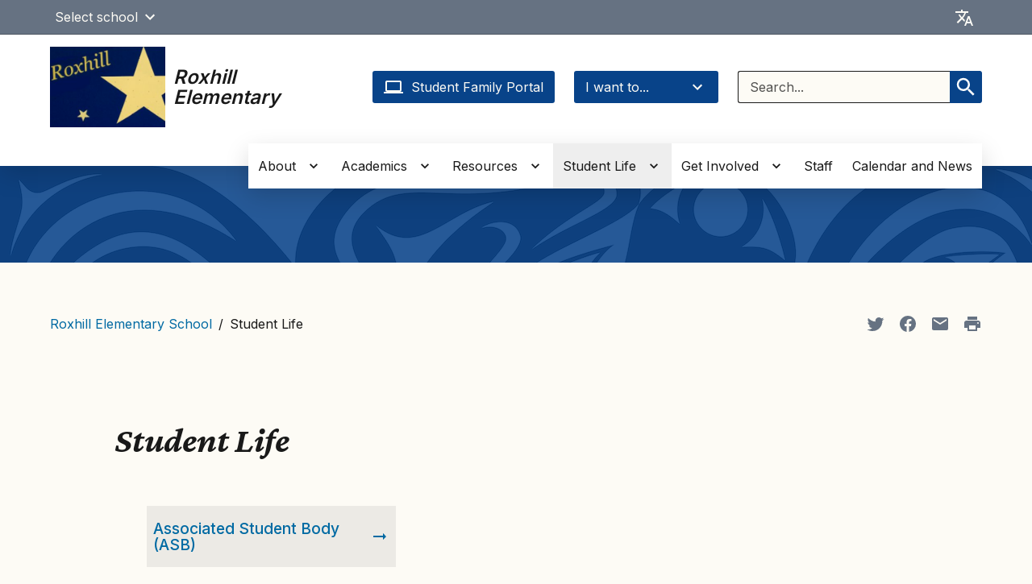

--- FILE ---
content_type: text/html; charset=UTF-8
request_url: https://roxhilles.seattleschools.org/student-life/
body_size: 36320
content:
  <!DOCTYPE html>
<html class="no-js no-svg" lang="en-US" style="height: 100%; width: 100vw; overflow-x: hidden">
  <!-- html-header.twig - START -->
  <head>
    <meta charset="UTF-8" />
            <title>Student Life - Roxhill Elementary School</title>
    <link href="https://fonts.googleapis.com/css2?family=Crimson+Pro:ital,wght@1,400;1,700&family=Inter:wght@400;500;600&display=swap"
          rel="stylesheet">
    <meta http-equiv="Content-Type" content="text/html; charset=UTF-8" />
    <meta http-equiv="X-UA-Compatible" content="IE=edge"><script type="text/javascript">(window.NREUM||(NREUM={})).init={privacy:{cookies_enabled:true},ajax:{deny_list:["bam.nr-data.net"]},feature_flags:["soft_nav"]};(window.NREUM||(NREUM={})).loader_config={licenseKey:"NRJS-44d2ad9f215fe0f6246",applicationID:"545424449",browserID:"547619359"};;/*! For license information please see nr-loader-rum-1.308.0.min.js.LICENSE.txt */
(()=>{var e,t,r={163:(e,t,r)=>{"use strict";r.d(t,{j:()=>E});var n=r(384),i=r(1741);var a=r(2555);r(860).K7.genericEvents;const s="experimental.resources",o="register",c=e=>{if(!e||"string"!=typeof e)return!1;try{document.createDocumentFragment().querySelector(e)}catch{return!1}return!0};var d=r(2614),u=r(944),l=r(8122);const f="[data-nr-mask]",g=e=>(0,l.a)(e,(()=>{const e={feature_flags:[],experimental:{allow_registered_children:!1,resources:!1},mask_selector:"*",block_selector:"[data-nr-block]",mask_input_options:{color:!1,date:!1,"datetime-local":!1,email:!1,month:!1,number:!1,range:!1,search:!1,tel:!1,text:!1,time:!1,url:!1,week:!1,textarea:!1,select:!1,password:!0}};return{ajax:{deny_list:void 0,block_internal:!0,enabled:!0,autoStart:!0},api:{get allow_registered_children(){return e.feature_flags.includes(o)||e.experimental.allow_registered_children},set allow_registered_children(t){e.experimental.allow_registered_children=t},duplicate_registered_data:!1},browser_consent_mode:{enabled:!1},distributed_tracing:{enabled:void 0,exclude_newrelic_header:void 0,cors_use_newrelic_header:void 0,cors_use_tracecontext_headers:void 0,allowed_origins:void 0},get feature_flags(){return e.feature_flags},set feature_flags(t){e.feature_flags=t},generic_events:{enabled:!0,autoStart:!0},harvest:{interval:30},jserrors:{enabled:!0,autoStart:!0},logging:{enabled:!0,autoStart:!0},metrics:{enabled:!0,autoStart:!0},obfuscate:void 0,page_action:{enabled:!0},page_view_event:{enabled:!0,autoStart:!0},page_view_timing:{enabled:!0,autoStart:!0},performance:{capture_marks:!1,capture_measures:!1,capture_detail:!0,resources:{get enabled(){return e.feature_flags.includes(s)||e.experimental.resources},set enabled(t){e.experimental.resources=t},asset_types:[],first_party_domains:[],ignore_newrelic:!0}},privacy:{cookies_enabled:!0},proxy:{assets:void 0,beacon:void 0},session:{expiresMs:d.wk,inactiveMs:d.BB},session_replay:{autoStart:!0,enabled:!1,preload:!1,sampling_rate:10,error_sampling_rate:100,collect_fonts:!1,inline_images:!1,fix_stylesheets:!0,mask_all_inputs:!0,get mask_text_selector(){return e.mask_selector},set mask_text_selector(t){c(t)?e.mask_selector="".concat(t,",").concat(f):""===t||null===t?e.mask_selector=f:(0,u.R)(5,t)},get block_class(){return"nr-block"},get ignore_class(){return"nr-ignore"},get mask_text_class(){return"nr-mask"},get block_selector(){return e.block_selector},set block_selector(t){c(t)?e.block_selector+=",".concat(t):""!==t&&(0,u.R)(6,t)},get mask_input_options(){return e.mask_input_options},set mask_input_options(t){t&&"object"==typeof t?e.mask_input_options={...t,password:!0}:(0,u.R)(7,t)}},session_trace:{enabled:!0,autoStart:!0},soft_navigations:{enabled:!0,autoStart:!0},spa:{enabled:!0,autoStart:!0},ssl:void 0,user_actions:{enabled:!0,elementAttributes:["id","className","tagName","type"]}}})());var p=r(6154),m=r(9324);let h=0;const v={buildEnv:m.F3,distMethod:m.Xs,version:m.xv,originTime:p.WN},b={consented:!1},y={appMetadata:{},get consented(){return this.session?.state?.consent||b.consented},set consented(e){b.consented=e},customTransaction:void 0,denyList:void 0,disabled:!1,harvester:void 0,isolatedBacklog:!1,isRecording:!1,loaderType:void 0,maxBytes:3e4,obfuscator:void 0,onerror:void 0,ptid:void 0,releaseIds:{},session:void 0,timeKeeper:void 0,registeredEntities:[],jsAttributesMetadata:{bytes:0},get harvestCount(){return++h}},_=e=>{const t=(0,l.a)(e,y),r=Object.keys(v).reduce((e,t)=>(e[t]={value:v[t],writable:!1,configurable:!0,enumerable:!0},e),{});return Object.defineProperties(t,r)};var w=r(5701);const x=e=>{const t=e.startsWith("http");e+="/",r.p=t?e:"https://"+e};var R=r(7836),k=r(3241);const A={accountID:void 0,trustKey:void 0,agentID:void 0,licenseKey:void 0,applicationID:void 0,xpid:void 0},S=e=>(0,l.a)(e,A),T=new Set;function E(e,t={},r,s){let{init:o,info:c,loader_config:d,runtime:u={},exposed:l=!0}=t;if(!c){const e=(0,n.pV)();o=e.init,c=e.info,d=e.loader_config}e.init=g(o||{}),e.loader_config=S(d||{}),c.jsAttributes??={},p.bv&&(c.jsAttributes.isWorker=!0),e.info=(0,a.D)(c);const f=e.init,m=[c.beacon,c.errorBeacon];T.has(e.agentIdentifier)||(f.proxy.assets&&(x(f.proxy.assets),m.push(f.proxy.assets)),f.proxy.beacon&&m.push(f.proxy.beacon),e.beacons=[...m],function(e){const t=(0,n.pV)();Object.getOwnPropertyNames(i.W.prototype).forEach(r=>{const n=i.W.prototype[r];if("function"!=typeof n||"constructor"===n)return;let a=t[r];e[r]&&!1!==e.exposed&&"micro-agent"!==e.runtime?.loaderType&&(t[r]=(...t)=>{const n=e[r](...t);return a?a(...t):n})})}(e),(0,n.US)("activatedFeatures",w.B)),u.denyList=[...f.ajax.deny_list||[],...f.ajax.block_internal?m:[]],u.ptid=e.agentIdentifier,u.loaderType=r,e.runtime=_(u),T.has(e.agentIdentifier)||(e.ee=R.ee.get(e.agentIdentifier),e.exposed=l,(0,k.W)({agentIdentifier:e.agentIdentifier,drained:!!w.B?.[e.agentIdentifier],type:"lifecycle",name:"initialize",feature:void 0,data:e.config})),T.add(e.agentIdentifier)}},384:(e,t,r)=>{"use strict";r.d(t,{NT:()=>s,US:()=>u,Zm:()=>o,bQ:()=>d,dV:()=>c,pV:()=>l});var n=r(6154),i=r(1863),a=r(1910);const s={beacon:"bam.nr-data.net",errorBeacon:"bam.nr-data.net"};function o(){return n.gm.NREUM||(n.gm.NREUM={}),void 0===n.gm.newrelic&&(n.gm.newrelic=n.gm.NREUM),n.gm.NREUM}function c(){let e=o();return e.o||(e.o={ST:n.gm.setTimeout,SI:n.gm.setImmediate||n.gm.setInterval,CT:n.gm.clearTimeout,XHR:n.gm.XMLHttpRequest,REQ:n.gm.Request,EV:n.gm.Event,PR:n.gm.Promise,MO:n.gm.MutationObserver,FETCH:n.gm.fetch,WS:n.gm.WebSocket},(0,a.i)(...Object.values(e.o))),e}function d(e,t){let r=o();r.initializedAgents??={},t.initializedAt={ms:(0,i.t)(),date:new Date},r.initializedAgents[e]=t}function u(e,t){o()[e]=t}function l(){return function(){let e=o();const t=e.info||{};e.info={beacon:s.beacon,errorBeacon:s.errorBeacon,...t}}(),function(){let e=o();const t=e.init||{};e.init={...t}}(),c(),function(){let e=o();const t=e.loader_config||{};e.loader_config={...t}}(),o()}},782:(e,t,r)=>{"use strict";r.d(t,{T:()=>n});const n=r(860).K7.pageViewTiming},860:(e,t,r)=>{"use strict";r.d(t,{$J:()=>u,K7:()=>c,P3:()=>d,XX:()=>i,Yy:()=>o,df:()=>a,qY:()=>n,v4:()=>s});const n="events",i="jserrors",a="browser/blobs",s="rum",o="browser/logs",c={ajax:"ajax",genericEvents:"generic_events",jserrors:i,logging:"logging",metrics:"metrics",pageAction:"page_action",pageViewEvent:"page_view_event",pageViewTiming:"page_view_timing",sessionReplay:"session_replay",sessionTrace:"session_trace",softNav:"soft_navigations",spa:"spa"},d={[c.pageViewEvent]:1,[c.pageViewTiming]:2,[c.metrics]:3,[c.jserrors]:4,[c.spa]:5,[c.ajax]:6,[c.sessionTrace]:7,[c.softNav]:8,[c.sessionReplay]:9,[c.logging]:10,[c.genericEvents]:11},u={[c.pageViewEvent]:s,[c.pageViewTiming]:n,[c.ajax]:n,[c.spa]:n,[c.softNav]:n,[c.metrics]:i,[c.jserrors]:i,[c.sessionTrace]:a,[c.sessionReplay]:a,[c.logging]:o,[c.genericEvents]:"ins"}},944:(e,t,r)=>{"use strict";r.d(t,{R:()=>i});var n=r(3241);function i(e,t){"function"==typeof console.debug&&(console.debug("New Relic Warning: https://github.com/newrelic/newrelic-browser-agent/blob/main/docs/warning-codes.md#".concat(e),t),(0,n.W)({agentIdentifier:null,drained:null,type:"data",name:"warn",feature:"warn",data:{code:e,secondary:t}}))}},1687:(e,t,r)=>{"use strict";r.d(t,{Ak:()=>d,Ze:()=>f,x3:()=>u});var n=r(3241),i=r(7836),a=r(3606),s=r(860),o=r(2646);const c={};function d(e,t){const r={staged:!1,priority:s.P3[t]||0};l(e),c[e].get(t)||c[e].set(t,r)}function u(e,t){e&&c[e]&&(c[e].get(t)&&c[e].delete(t),p(e,t,!1),c[e].size&&g(e))}function l(e){if(!e)throw new Error("agentIdentifier required");c[e]||(c[e]=new Map)}function f(e="",t="feature",r=!1){if(l(e),!e||!c[e].get(t)||r)return p(e,t);c[e].get(t).staged=!0,g(e)}function g(e){const t=Array.from(c[e]);t.every(([e,t])=>t.staged)&&(t.sort((e,t)=>e[1].priority-t[1].priority),t.forEach(([t])=>{c[e].delete(t),p(e,t)}))}function p(e,t,r=!0){const s=e?i.ee.get(e):i.ee,c=a.i.handlers;if(!s.aborted&&s.backlog&&c){if((0,n.W)({agentIdentifier:e,type:"lifecycle",name:"drain",feature:t}),r){const e=s.backlog[t],r=c[t];if(r){for(let t=0;e&&t<e.length;++t)m(e[t],r);Object.entries(r).forEach(([e,t])=>{Object.values(t||{}).forEach(t=>{t[0]?.on&&t[0]?.context()instanceof o.y&&t[0].on(e,t[1])})})}}s.isolatedBacklog||delete c[t],s.backlog[t]=null,s.emit("drain-"+t,[])}}function m(e,t){var r=e[1];Object.values(t[r]||{}).forEach(t=>{var r=e[0];if(t[0]===r){var n=t[1],i=e[3],a=e[2];n.apply(i,a)}})}},1738:(e,t,r)=>{"use strict";r.d(t,{U:()=>g,Y:()=>f});var n=r(3241),i=r(9908),a=r(1863),s=r(944),o=r(5701),c=r(3969),d=r(8362),u=r(860),l=r(4261);function f(e,t,r,a){const f=a||r;!f||f[e]&&f[e]!==d.d.prototype[e]||(f[e]=function(){(0,i.p)(c.xV,["API/"+e+"/called"],void 0,u.K7.metrics,r.ee),(0,n.W)({agentIdentifier:r.agentIdentifier,drained:!!o.B?.[r.agentIdentifier],type:"data",name:"api",feature:l.Pl+e,data:{}});try{return t.apply(this,arguments)}catch(e){(0,s.R)(23,e)}})}function g(e,t,r,n,s){const o=e.info;null===r?delete o.jsAttributes[t]:o.jsAttributes[t]=r,(s||null===r)&&(0,i.p)(l.Pl+n,[(0,a.t)(),t,r],void 0,"session",e.ee)}},1741:(e,t,r)=>{"use strict";r.d(t,{W:()=>a});var n=r(944),i=r(4261);class a{#e(e,...t){if(this[e]!==a.prototype[e])return this[e](...t);(0,n.R)(35,e)}addPageAction(e,t){return this.#e(i.hG,e,t)}register(e){return this.#e(i.eY,e)}recordCustomEvent(e,t){return this.#e(i.fF,e,t)}setPageViewName(e,t){return this.#e(i.Fw,e,t)}setCustomAttribute(e,t,r){return this.#e(i.cD,e,t,r)}noticeError(e,t){return this.#e(i.o5,e,t)}setUserId(e,t=!1){return this.#e(i.Dl,e,t)}setApplicationVersion(e){return this.#e(i.nb,e)}setErrorHandler(e){return this.#e(i.bt,e)}addRelease(e,t){return this.#e(i.k6,e,t)}log(e,t){return this.#e(i.$9,e,t)}start(){return this.#e(i.d3)}finished(e){return this.#e(i.BL,e)}recordReplay(){return this.#e(i.CH)}pauseReplay(){return this.#e(i.Tb)}addToTrace(e){return this.#e(i.U2,e)}setCurrentRouteName(e){return this.#e(i.PA,e)}interaction(e){return this.#e(i.dT,e)}wrapLogger(e,t,r){return this.#e(i.Wb,e,t,r)}measure(e,t){return this.#e(i.V1,e,t)}consent(e){return this.#e(i.Pv,e)}}},1863:(e,t,r)=>{"use strict";function n(){return Math.floor(performance.now())}r.d(t,{t:()=>n})},1910:(e,t,r)=>{"use strict";r.d(t,{i:()=>a});var n=r(944);const i=new Map;function a(...e){return e.every(e=>{if(i.has(e))return i.get(e);const t="function"==typeof e?e.toString():"",r=t.includes("[native code]"),a=t.includes("nrWrapper");return r||a||(0,n.R)(64,e?.name||t),i.set(e,r),r})}},2555:(e,t,r)=>{"use strict";r.d(t,{D:()=>o,f:()=>s});var n=r(384),i=r(8122);const a={beacon:n.NT.beacon,errorBeacon:n.NT.errorBeacon,licenseKey:void 0,applicationID:void 0,sa:void 0,queueTime:void 0,applicationTime:void 0,ttGuid:void 0,user:void 0,account:void 0,product:void 0,extra:void 0,jsAttributes:{},userAttributes:void 0,atts:void 0,transactionName:void 0,tNamePlain:void 0};function s(e){try{return!!e.licenseKey&&!!e.errorBeacon&&!!e.applicationID}catch(e){return!1}}const o=e=>(0,i.a)(e,a)},2614:(e,t,r)=>{"use strict";r.d(t,{BB:()=>s,H3:()=>n,g:()=>d,iL:()=>c,tS:()=>o,uh:()=>i,wk:()=>a});const n="NRBA",i="SESSION",a=144e5,s=18e5,o={STARTED:"session-started",PAUSE:"session-pause",RESET:"session-reset",RESUME:"session-resume",UPDATE:"session-update"},c={SAME_TAB:"same-tab",CROSS_TAB:"cross-tab"},d={OFF:0,FULL:1,ERROR:2}},2646:(e,t,r)=>{"use strict";r.d(t,{y:()=>n});class n{constructor(e){this.contextId=e}}},2843:(e,t,r)=>{"use strict";r.d(t,{G:()=>a,u:()=>i});var n=r(3878);function i(e,t=!1,r,i){(0,n.DD)("visibilitychange",function(){if(t)return void("hidden"===document.visibilityState&&e());e(document.visibilityState)},r,i)}function a(e,t,r){(0,n.sp)("pagehide",e,t,r)}},3241:(e,t,r)=>{"use strict";r.d(t,{W:()=>a});var n=r(6154);const i="newrelic";function a(e={}){try{n.gm.dispatchEvent(new CustomEvent(i,{detail:e}))}catch(e){}}},3606:(e,t,r)=>{"use strict";r.d(t,{i:()=>a});var n=r(9908);a.on=s;var i=a.handlers={};function a(e,t,r,a){s(a||n.d,i,e,t,r)}function s(e,t,r,i,a){a||(a="feature"),e||(e=n.d);var s=t[a]=t[a]||{};(s[r]=s[r]||[]).push([e,i])}},3878:(e,t,r)=>{"use strict";function n(e,t){return{capture:e,passive:!1,signal:t}}function i(e,t,r=!1,i){window.addEventListener(e,t,n(r,i))}function a(e,t,r=!1,i){document.addEventListener(e,t,n(r,i))}r.d(t,{DD:()=>a,jT:()=>n,sp:()=>i})},3969:(e,t,r)=>{"use strict";r.d(t,{TZ:()=>n,XG:()=>o,rs:()=>i,xV:()=>s,z_:()=>a});const n=r(860).K7.metrics,i="sm",a="cm",s="storeSupportabilityMetrics",o="storeEventMetrics"},4234:(e,t,r)=>{"use strict";r.d(t,{W:()=>a});var n=r(7836),i=r(1687);class a{constructor(e,t){this.agentIdentifier=e,this.ee=n.ee.get(e),this.featureName=t,this.blocked=!1}deregisterDrain(){(0,i.x3)(this.agentIdentifier,this.featureName)}}},4261:(e,t,r)=>{"use strict";r.d(t,{$9:()=>d,BL:()=>o,CH:()=>g,Dl:()=>_,Fw:()=>y,PA:()=>h,Pl:()=>n,Pv:()=>k,Tb:()=>l,U2:()=>a,V1:()=>R,Wb:()=>x,bt:()=>b,cD:()=>v,d3:()=>w,dT:()=>c,eY:()=>p,fF:()=>f,hG:()=>i,k6:()=>s,nb:()=>m,o5:()=>u});const n="api-",i="addPageAction",a="addToTrace",s="addRelease",o="finished",c="interaction",d="log",u="noticeError",l="pauseReplay",f="recordCustomEvent",g="recordReplay",p="register",m="setApplicationVersion",h="setCurrentRouteName",v="setCustomAttribute",b="setErrorHandler",y="setPageViewName",_="setUserId",w="start",x="wrapLogger",R="measure",k="consent"},5289:(e,t,r)=>{"use strict";r.d(t,{GG:()=>s,Qr:()=>c,sB:()=>o});var n=r(3878),i=r(6389);function a(){return"undefined"==typeof document||"complete"===document.readyState}function s(e,t){if(a())return e();const r=(0,i.J)(e),s=setInterval(()=>{a()&&(clearInterval(s),r())},500);(0,n.sp)("load",r,t)}function o(e){if(a())return e();(0,n.DD)("DOMContentLoaded",e)}function c(e){if(a())return e();(0,n.sp)("popstate",e)}},5607:(e,t,r)=>{"use strict";r.d(t,{W:()=>n});const n=(0,r(9566).bz)()},5701:(e,t,r)=>{"use strict";r.d(t,{B:()=>a,t:()=>s});var n=r(3241);const i=new Set,a={};function s(e,t){const r=t.agentIdentifier;a[r]??={},e&&"object"==typeof e&&(i.has(r)||(t.ee.emit("rumresp",[e]),a[r]=e,i.add(r),(0,n.W)({agentIdentifier:r,loaded:!0,drained:!0,type:"lifecycle",name:"load",feature:void 0,data:e})))}},6154:(e,t,r)=>{"use strict";r.d(t,{OF:()=>c,RI:()=>i,WN:()=>u,bv:()=>a,eN:()=>l,gm:()=>s,mw:()=>o,sb:()=>d});var n=r(1863);const i="undefined"!=typeof window&&!!window.document,a="undefined"!=typeof WorkerGlobalScope&&("undefined"!=typeof self&&self instanceof WorkerGlobalScope&&self.navigator instanceof WorkerNavigator||"undefined"!=typeof globalThis&&globalThis instanceof WorkerGlobalScope&&globalThis.navigator instanceof WorkerNavigator),s=i?window:"undefined"!=typeof WorkerGlobalScope&&("undefined"!=typeof self&&self instanceof WorkerGlobalScope&&self||"undefined"!=typeof globalThis&&globalThis instanceof WorkerGlobalScope&&globalThis),o=Boolean("hidden"===s?.document?.visibilityState),c=/iPad|iPhone|iPod/.test(s.navigator?.userAgent),d=c&&"undefined"==typeof SharedWorker,u=((()=>{const e=s.navigator?.userAgent?.match(/Firefox[/\s](\d+\.\d+)/);Array.isArray(e)&&e.length>=2&&e[1]})(),Date.now()-(0,n.t)()),l=()=>"undefined"!=typeof PerformanceNavigationTiming&&s?.performance?.getEntriesByType("navigation")?.[0]?.responseStart},6389:(e,t,r)=>{"use strict";function n(e,t=500,r={}){const n=r?.leading||!1;let i;return(...r)=>{n&&void 0===i&&(e.apply(this,r),i=setTimeout(()=>{i=clearTimeout(i)},t)),n||(clearTimeout(i),i=setTimeout(()=>{e.apply(this,r)},t))}}function i(e){let t=!1;return(...r)=>{t||(t=!0,e.apply(this,r))}}r.d(t,{J:()=>i,s:()=>n})},6630:(e,t,r)=>{"use strict";r.d(t,{T:()=>n});const n=r(860).K7.pageViewEvent},7699:(e,t,r)=>{"use strict";r.d(t,{It:()=>a,KC:()=>o,No:()=>i,qh:()=>s});var n=r(860);const i=16e3,a=1e6,s="SESSION_ERROR",o={[n.K7.logging]:!0,[n.K7.genericEvents]:!1,[n.K7.jserrors]:!1,[n.K7.ajax]:!1}},7836:(e,t,r)=>{"use strict";r.d(t,{P:()=>o,ee:()=>c});var n=r(384),i=r(8990),a=r(2646),s=r(5607);const o="nr@context:".concat(s.W),c=function e(t,r){var n={},s={},u={},l=!1;try{l=16===r.length&&d.initializedAgents?.[r]?.runtime.isolatedBacklog}catch(e){}var f={on:p,addEventListener:p,removeEventListener:function(e,t){var r=n[e];if(!r)return;for(var i=0;i<r.length;i++)r[i]===t&&r.splice(i,1)},emit:function(e,r,n,i,a){!1!==a&&(a=!0);if(c.aborted&&!i)return;t&&a&&t.emit(e,r,n);var o=g(n);m(e).forEach(e=>{e.apply(o,r)});var d=v()[s[e]];d&&d.push([f,e,r,o]);return o},get:h,listeners:m,context:g,buffer:function(e,t){const r=v();if(t=t||"feature",f.aborted)return;Object.entries(e||{}).forEach(([e,n])=>{s[n]=t,t in r||(r[t]=[])})},abort:function(){f._aborted=!0,Object.keys(f.backlog).forEach(e=>{delete f.backlog[e]})},isBuffering:function(e){return!!v()[s[e]]},debugId:r,backlog:l?{}:t&&"object"==typeof t.backlog?t.backlog:{},isolatedBacklog:l};return Object.defineProperty(f,"aborted",{get:()=>{let e=f._aborted||!1;return e||(t&&(e=t.aborted),e)}}),f;function g(e){return e&&e instanceof a.y?e:e?(0,i.I)(e,o,()=>new a.y(o)):new a.y(o)}function p(e,t){n[e]=m(e).concat(t)}function m(e){return n[e]||[]}function h(t){return u[t]=u[t]||e(f,t)}function v(){return f.backlog}}(void 0,"globalEE"),d=(0,n.Zm)();d.ee||(d.ee=c)},8122:(e,t,r)=>{"use strict";r.d(t,{a:()=>i});var n=r(944);function i(e,t){try{if(!e||"object"!=typeof e)return(0,n.R)(3);if(!t||"object"!=typeof t)return(0,n.R)(4);const r=Object.create(Object.getPrototypeOf(t),Object.getOwnPropertyDescriptors(t)),a=0===Object.keys(r).length?e:r;for(let s in a)if(void 0!==e[s])try{if(null===e[s]){r[s]=null;continue}Array.isArray(e[s])&&Array.isArray(t[s])?r[s]=Array.from(new Set([...e[s],...t[s]])):"object"==typeof e[s]&&"object"==typeof t[s]?r[s]=i(e[s],t[s]):r[s]=e[s]}catch(e){r[s]||(0,n.R)(1,e)}return r}catch(e){(0,n.R)(2,e)}}},8362:(e,t,r)=>{"use strict";r.d(t,{d:()=>a});var n=r(9566),i=r(1741);class a extends i.W{agentIdentifier=(0,n.LA)(16)}},8374:(e,t,r)=>{r.nc=(()=>{try{return document?.currentScript?.nonce}catch(e){}return""})()},8990:(e,t,r)=>{"use strict";r.d(t,{I:()=>i});var n=Object.prototype.hasOwnProperty;function i(e,t,r){if(n.call(e,t))return e[t];var i=r();if(Object.defineProperty&&Object.keys)try{return Object.defineProperty(e,t,{value:i,writable:!0,enumerable:!1}),i}catch(e){}return e[t]=i,i}},9324:(e,t,r)=>{"use strict";r.d(t,{F3:()=>i,Xs:()=>a,xv:()=>n});const n="1.308.0",i="PROD",a="CDN"},9566:(e,t,r)=>{"use strict";r.d(t,{LA:()=>o,bz:()=>s});var n=r(6154);const i="xxxxxxxx-xxxx-4xxx-yxxx-xxxxxxxxxxxx";function a(e,t){return e?15&e[t]:16*Math.random()|0}function s(){const e=n.gm?.crypto||n.gm?.msCrypto;let t,r=0;return e&&e.getRandomValues&&(t=e.getRandomValues(new Uint8Array(30))),i.split("").map(e=>"x"===e?a(t,r++).toString(16):"y"===e?(3&a()|8).toString(16):e).join("")}function o(e){const t=n.gm?.crypto||n.gm?.msCrypto;let r,i=0;t&&t.getRandomValues&&(r=t.getRandomValues(new Uint8Array(e)));const s=[];for(var o=0;o<e;o++)s.push(a(r,i++).toString(16));return s.join("")}},9908:(e,t,r)=>{"use strict";r.d(t,{d:()=>n,p:()=>i});var n=r(7836).ee.get("handle");function i(e,t,r,i,a){a?(a.buffer([e],i),a.emit(e,t,r)):(n.buffer([e],i),n.emit(e,t,r))}}},n={};function i(e){var t=n[e];if(void 0!==t)return t.exports;var a=n[e]={exports:{}};return r[e](a,a.exports,i),a.exports}i.m=r,i.d=(e,t)=>{for(var r in t)i.o(t,r)&&!i.o(e,r)&&Object.defineProperty(e,r,{enumerable:!0,get:t[r]})},i.f={},i.e=e=>Promise.all(Object.keys(i.f).reduce((t,r)=>(i.f[r](e,t),t),[])),i.u=e=>"nr-rum-1.308.0.min.js",i.o=(e,t)=>Object.prototype.hasOwnProperty.call(e,t),e={},t="NRBA-1.308.0.PROD:",i.l=(r,n,a,s)=>{if(e[r])e[r].push(n);else{var o,c;if(void 0!==a)for(var d=document.getElementsByTagName("script"),u=0;u<d.length;u++){var l=d[u];if(l.getAttribute("src")==r||l.getAttribute("data-webpack")==t+a){o=l;break}}if(!o){c=!0;var f={296:"sha512-+MIMDsOcckGXa1EdWHqFNv7P+JUkd5kQwCBr3KE6uCvnsBNUrdSt4a/3/L4j4TxtnaMNjHpza2/erNQbpacJQA=="};(o=document.createElement("script")).charset="utf-8",i.nc&&o.setAttribute("nonce",i.nc),o.setAttribute("data-webpack",t+a),o.src=r,0!==o.src.indexOf(window.location.origin+"/")&&(o.crossOrigin="anonymous"),f[s]&&(o.integrity=f[s])}e[r]=[n];var g=(t,n)=>{o.onerror=o.onload=null,clearTimeout(p);var i=e[r];if(delete e[r],o.parentNode&&o.parentNode.removeChild(o),i&&i.forEach(e=>e(n)),t)return t(n)},p=setTimeout(g.bind(null,void 0,{type:"timeout",target:o}),12e4);o.onerror=g.bind(null,o.onerror),o.onload=g.bind(null,o.onload),c&&document.head.appendChild(o)}},i.r=e=>{"undefined"!=typeof Symbol&&Symbol.toStringTag&&Object.defineProperty(e,Symbol.toStringTag,{value:"Module"}),Object.defineProperty(e,"__esModule",{value:!0})},i.p="https://js-agent.newrelic.com/",(()=>{var e={374:0,840:0};i.f.j=(t,r)=>{var n=i.o(e,t)?e[t]:void 0;if(0!==n)if(n)r.push(n[2]);else{var a=new Promise((r,i)=>n=e[t]=[r,i]);r.push(n[2]=a);var s=i.p+i.u(t),o=new Error;i.l(s,r=>{if(i.o(e,t)&&(0!==(n=e[t])&&(e[t]=void 0),n)){var a=r&&("load"===r.type?"missing":r.type),s=r&&r.target&&r.target.src;o.message="Loading chunk "+t+" failed: ("+a+": "+s+")",o.name="ChunkLoadError",o.type=a,o.request=s,n[1](o)}},"chunk-"+t,t)}};var t=(t,r)=>{var n,a,[s,o,c]=r,d=0;if(s.some(t=>0!==e[t])){for(n in o)i.o(o,n)&&(i.m[n]=o[n]);if(c)c(i)}for(t&&t(r);d<s.length;d++)a=s[d],i.o(e,a)&&e[a]&&e[a][0](),e[a]=0},r=self["webpackChunk:NRBA-1.308.0.PROD"]=self["webpackChunk:NRBA-1.308.0.PROD"]||[];r.forEach(t.bind(null,0)),r.push=t.bind(null,r.push.bind(r))})(),(()=>{"use strict";i(8374);var e=i(8362),t=i(860);const r=Object.values(t.K7);var n=i(163);var a=i(9908),s=i(1863),o=i(4261),c=i(1738);var d=i(1687),u=i(4234),l=i(5289),f=i(6154),g=i(944),p=i(384);const m=e=>f.RI&&!0===e?.privacy.cookies_enabled;function h(e){return!!(0,p.dV)().o.MO&&m(e)&&!0===e?.session_trace.enabled}var v=i(6389),b=i(7699);class y extends u.W{constructor(e,t){super(e.agentIdentifier,t),this.agentRef=e,this.abortHandler=void 0,this.featAggregate=void 0,this.loadedSuccessfully=void 0,this.onAggregateImported=new Promise(e=>{this.loadedSuccessfully=e}),this.deferred=Promise.resolve(),!1===e.init[this.featureName].autoStart?this.deferred=new Promise((t,r)=>{this.ee.on("manual-start-all",(0,v.J)(()=>{(0,d.Ak)(e.agentIdentifier,this.featureName),t()}))}):(0,d.Ak)(e.agentIdentifier,t)}importAggregator(e,t,r={}){if(this.featAggregate)return;const n=async()=>{let n;await this.deferred;try{if(m(e.init)){const{setupAgentSession:t}=await i.e(296).then(i.bind(i,3305));n=t(e)}}catch(e){(0,g.R)(20,e),this.ee.emit("internal-error",[e]),(0,a.p)(b.qh,[e],void 0,this.featureName,this.ee)}try{if(!this.#t(this.featureName,n,e.init))return(0,d.Ze)(this.agentIdentifier,this.featureName),void this.loadedSuccessfully(!1);const{Aggregate:i}=await t();this.featAggregate=new i(e,r),e.runtime.harvester.initializedAggregates.push(this.featAggregate),this.loadedSuccessfully(!0)}catch(e){(0,g.R)(34,e),this.abortHandler?.(),(0,d.Ze)(this.agentIdentifier,this.featureName,!0),this.loadedSuccessfully(!1),this.ee&&this.ee.abort()}};f.RI?(0,l.GG)(()=>n(),!0):n()}#t(e,r,n){if(this.blocked)return!1;switch(e){case t.K7.sessionReplay:return h(n)&&!!r;case t.K7.sessionTrace:return!!r;default:return!0}}}var _=i(6630),w=i(2614),x=i(3241);class R extends y{static featureName=_.T;constructor(e){var t;super(e,_.T),this.setupInspectionEvents(e.agentIdentifier),t=e,(0,c.Y)(o.Fw,function(e,r){"string"==typeof e&&("/"!==e.charAt(0)&&(e="/"+e),t.runtime.customTransaction=(r||"http://custom.transaction")+e,(0,a.p)(o.Pl+o.Fw,[(0,s.t)()],void 0,void 0,t.ee))},t),this.importAggregator(e,()=>i.e(296).then(i.bind(i,3943)))}setupInspectionEvents(e){const t=(t,r)=>{t&&(0,x.W)({agentIdentifier:e,timeStamp:t.timeStamp,loaded:"complete"===t.target.readyState,type:"window",name:r,data:t.target.location+""})};(0,l.sB)(e=>{t(e,"DOMContentLoaded")}),(0,l.GG)(e=>{t(e,"load")}),(0,l.Qr)(e=>{t(e,"navigate")}),this.ee.on(w.tS.UPDATE,(t,r)=>{(0,x.W)({agentIdentifier:e,type:"lifecycle",name:"session",data:r})})}}class k extends e.d{constructor(e){var t;(super(),f.gm)?(this.features={},(0,p.bQ)(this.agentIdentifier,this),this.desiredFeatures=new Set(e.features||[]),this.desiredFeatures.add(R),(0,n.j)(this,e,e.loaderType||"agent"),t=this,(0,c.Y)(o.cD,function(e,r,n=!1){if("string"==typeof e){if(["string","number","boolean"].includes(typeof r)||null===r)return(0,c.U)(t,e,r,o.cD,n);(0,g.R)(40,typeof r)}else(0,g.R)(39,typeof e)},t),function(e){(0,c.Y)(o.Dl,function(t,r=!1){if("string"!=typeof t&&null!==t)return void(0,g.R)(41,typeof t);const n=e.info.jsAttributes["enduser.id"];r&&null!=n&&n!==t?(0,a.p)(o.Pl+"setUserIdAndResetSession",[t],void 0,"session",e.ee):(0,c.U)(e,"enduser.id",t,o.Dl,!0)},e)}(this),function(e){(0,c.Y)(o.nb,function(t){if("string"==typeof t||null===t)return(0,c.U)(e,"application.version",t,o.nb,!1);(0,g.R)(42,typeof t)},e)}(this),function(e){(0,c.Y)(o.d3,function(){e.ee.emit("manual-start-all")},e)}(this),function(e){(0,c.Y)(o.Pv,function(t=!0){if("boolean"==typeof t){if((0,a.p)(o.Pl+o.Pv,[t],void 0,"session",e.ee),e.runtime.consented=t,t){const t=e.features.page_view_event;t.onAggregateImported.then(e=>{const r=t.featAggregate;e&&!r.sentRum&&r.sendRum()})}}else(0,g.R)(65,typeof t)},e)}(this),this.run()):(0,g.R)(21)}get config(){return{info:this.info,init:this.init,loader_config:this.loader_config,runtime:this.runtime}}get api(){return this}run(){try{const e=function(e){const t={};return r.forEach(r=>{t[r]=!!e[r]?.enabled}),t}(this.init),n=[...this.desiredFeatures];n.sort((e,r)=>t.P3[e.featureName]-t.P3[r.featureName]),n.forEach(r=>{if(!e[r.featureName]&&r.featureName!==t.K7.pageViewEvent)return;if(r.featureName===t.K7.spa)return void(0,g.R)(67);const n=function(e){switch(e){case t.K7.ajax:return[t.K7.jserrors];case t.K7.sessionTrace:return[t.K7.ajax,t.K7.pageViewEvent];case t.K7.sessionReplay:return[t.K7.sessionTrace];case t.K7.pageViewTiming:return[t.K7.pageViewEvent];default:return[]}}(r.featureName).filter(e=>!(e in this.features));n.length>0&&(0,g.R)(36,{targetFeature:r.featureName,missingDependencies:n}),this.features[r.featureName]=new r(this)})}catch(e){(0,g.R)(22,e);for(const e in this.features)this.features[e].abortHandler?.();const t=(0,p.Zm)();delete t.initializedAgents[this.agentIdentifier]?.features,delete this.sharedAggregator;return t.ee.get(this.agentIdentifier).abort(),!1}}}var A=i(2843),S=i(782);class T extends y{static featureName=S.T;constructor(e){super(e,S.T),f.RI&&((0,A.u)(()=>(0,a.p)("docHidden",[(0,s.t)()],void 0,S.T,this.ee),!0),(0,A.G)(()=>(0,a.p)("winPagehide",[(0,s.t)()],void 0,S.T,this.ee)),this.importAggregator(e,()=>i.e(296).then(i.bind(i,2117))))}}var E=i(3969);class I extends y{static featureName=E.TZ;constructor(e){super(e,E.TZ),f.RI&&document.addEventListener("securitypolicyviolation",e=>{(0,a.p)(E.xV,["Generic/CSPViolation/Detected"],void 0,this.featureName,this.ee)}),this.importAggregator(e,()=>i.e(296).then(i.bind(i,9623)))}}new k({features:[R,T,I],loaderType:"lite"})})()})();</script>
    <meta name="viewport" content="width=device-width, initial-scale=1">
    <meta name="author" content="Seattle Public Schools" />
    <link rel="author" href="https://www.seattleschools.org" />
    <link rel="profile" href="https://gmpg.org/xfn/11">
    <link rel="apple-touch-icon" sizes="72x72" href="//www.seattleschools.org/apple-touch-icon.png">
          <link rel="icon" type="image/png" sizes="32x32" href="//www.seattleschools.org/favicon-schools-32x32.png">
      <link rel="icon" type="image/png" sizes="16x16" href="//www.seattleschools.org/favicon-schools-16x16.png">
            <link rel="mask-icon" href="/safari-pinned-tab.svg" color="#5bbad5">
    <meta name="msapplication-TileColor" content="#da532c">
    <meta name="theme-color" content="#ffffff">
    <script>window.MSInputMethodContext && document.documentMode && document.write('<script src="https://cdn.jsdelivr.net/gh/nuxodin/ie11CustomProperties@4.1.0/ie11CustomProperties.min.js"><\/script>');</script>
    <!-- html-header.twig - END -->
    <!-- wp-head - START -->
    <meta name='robots' content='max-image-preview:large' />
	<style>img:is([sizes="auto" i], [sizes^="auto," i]) { contain-intrinsic-size: 3000px 1500px }</style>
	<link rel="alternate" type="application/rss+xml" title="Roxhill Elementary School &raquo; Feed" href="https://roxhilles.seattleschools.org/feed/" />
<link rel="alternate" type="application/rss+xml" title="Roxhill Elementary School &raquo; Comments Feed" href="https://roxhilles.seattleschools.org/comments/feed/" />
<script type="text/javascript">
/* <![CDATA[ */
window._wpemojiSettings = {"baseUrl":"https:\/\/s.w.org\/images\/core\/emoji\/16.0.1\/72x72\/","ext":".png","svgUrl":"https:\/\/s.w.org\/images\/core\/emoji\/16.0.1\/svg\/","svgExt":".svg","source":{"concatemoji":"\/\/www.seattleschools.org\/wp-includes\/js\/wp-emoji-release.min.js?ver=6.8.3"}};
/*! This file is auto-generated */
!function(s,n){var o,i,e;function c(e){try{var t={supportTests:e,timestamp:(new Date).valueOf()};sessionStorage.setItem(o,JSON.stringify(t))}catch(e){}}function p(e,t,n){e.clearRect(0,0,e.canvas.width,e.canvas.height),e.fillText(t,0,0);var t=new Uint32Array(e.getImageData(0,0,e.canvas.width,e.canvas.height).data),a=(e.clearRect(0,0,e.canvas.width,e.canvas.height),e.fillText(n,0,0),new Uint32Array(e.getImageData(0,0,e.canvas.width,e.canvas.height).data));return t.every(function(e,t){return e===a[t]})}function u(e,t){e.clearRect(0,0,e.canvas.width,e.canvas.height),e.fillText(t,0,0);for(var n=e.getImageData(16,16,1,1),a=0;a<n.data.length;a++)if(0!==n.data[a])return!1;return!0}function f(e,t,n,a){switch(t){case"flag":return n(e,"\ud83c\udff3\ufe0f\u200d\u26a7\ufe0f","\ud83c\udff3\ufe0f\u200b\u26a7\ufe0f")?!1:!n(e,"\ud83c\udde8\ud83c\uddf6","\ud83c\udde8\u200b\ud83c\uddf6")&&!n(e,"\ud83c\udff4\udb40\udc67\udb40\udc62\udb40\udc65\udb40\udc6e\udb40\udc67\udb40\udc7f","\ud83c\udff4\u200b\udb40\udc67\u200b\udb40\udc62\u200b\udb40\udc65\u200b\udb40\udc6e\u200b\udb40\udc67\u200b\udb40\udc7f");case"emoji":return!a(e,"\ud83e\udedf")}return!1}function g(e,t,n,a){var r="undefined"!=typeof WorkerGlobalScope&&self instanceof WorkerGlobalScope?new OffscreenCanvas(300,150):s.createElement("canvas"),o=r.getContext("2d",{willReadFrequently:!0}),i=(o.textBaseline="top",o.font="600 32px Arial",{});return e.forEach(function(e){i[e]=t(o,e,n,a)}),i}function t(e){var t=s.createElement("script");t.src=e,t.defer=!0,s.head.appendChild(t)}"undefined"!=typeof Promise&&(o="wpEmojiSettingsSupports",i=["flag","emoji"],n.supports={everything:!0,everythingExceptFlag:!0},e=new Promise(function(e){s.addEventListener("DOMContentLoaded",e,{once:!0})}),new Promise(function(t){var n=function(){try{var e=JSON.parse(sessionStorage.getItem(o));if("object"==typeof e&&"number"==typeof e.timestamp&&(new Date).valueOf()<e.timestamp+604800&&"object"==typeof e.supportTests)return e.supportTests}catch(e){}return null}();if(!n){if("undefined"!=typeof Worker&&"undefined"!=typeof OffscreenCanvas&&"undefined"!=typeof URL&&URL.createObjectURL&&"undefined"!=typeof Blob)try{var e="postMessage("+g.toString()+"("+[JSON.stringify(i),f.toString(),p.toString(),u.toString()].join(",")+"));",a=new Blob([e],{type:"text/javascript"}),r=new Worker(URL.createObjectURL(a),{name:"wpTestEmojiSupports"});return void(r.onmessage=function(e){c(n=e.data),r.terminate(),t(n)})}catch(e){}c(n=g(i,f,p,u))}t(n)}).then(function(e){for(var t in e)n.supports[t]=e[t],n.supports.everything=n.supports.everything&&n.supports[t],"flag"!==t&&(n.supports.everythingExceptFlag=n.supports.everythingExceptFlag&&n.supports[t]);n.supports.everythingExceptFlag=n.supports.everythingExceptFlag&&!n.supports.flag,n.DOMReady=!1,n.readyCallback=function(){n.DOMReady=!0}}).then(function(){return e}).then(function(){var e;n.supports.everything||(n.readyCallback(),(e=n.source||{}).concatemoji?t(e.concatemoji):e.wpemoji&&e.twemoji&&(t(e.twemoji),t(e.wpemoji)))}))}((window,document),window._wpemojiSettings);
/* ]]> */
</script>
<link rel='stylesheet' id='sps-base-theme-css' href='//www.seattleschools.org/wp-content/themes/sps-base-theme/dist/css/style.min.css?ver=1768553161' type='text/css' media='all' />
<style id='wp-emoji-styles-inline-css' type='text/css'>

	img.wp-smiley, img.emoji {
		display: inline !important;
		border: none !important;
		box-shadow: none !important;
		height: 1em !important;
		width: 1em !important;
		margin: 0 0.07em !important;
		vertical-align: -0.1em !important;
		background: none !important;
		padding: 0 !important;
	}
</style>
<link rel='stylesheet' id='wp-block-library-css' href='//www.seattleschools.org/wp-includes/css/dist/block-library/style.min.css?ver=6.8.3' type='text/css' media='all' />
<style id='classic-theme-styles-inline-css' type='text/css'>
/*! This file is auto-generated */
.wp-block-button__link{color:#fff;background-color:#32373c;border-radius:9999px;box-shadow:none;text-decoration:none;padding:calc(.667em + 2px) calc(1.333em + 2px);font-size:1.125em}.wp-block-file__button{background:#32373c;color:#fff;text-decoration:none}
</style>
<style id='xo-event-calendar-event-calendar-style-inline-css' type='text/css'>
.xo-event-calendar{font-family:Helvetica Neue,Helvetica,Hiragino Kaku Gothic ProN,Meiryo,MS PGothic,sans-serif;overflow:auto;position:relative}.xo-event-calendar td,.xo-event-calendar th{padding:0!important}.xo-event-calendar .calendar:nth-child(n+2) .month-next,.xo-event-calendar .calendar:nth-child(n+2) .month-prev{visibility:hidden}.xo-event-calendar table{background-color:transparent;border-collapse:separate;border-spacing:0;color:#333;margin:0;padding:0;table-layout:fixed;width:100%}.xo-event-calendar table caption,.xo-event-calendar table tbody,.xo-event-calendar table td,.xo-event-calendar table tfoot,.xo-event-calendar table th,.xo-event-calendar table thead,.xo-event-calendar table tr{background:transparent;border:0;margin:0;opacity:1;outline:0;padding:0;vertical-align:baseline}.xo-event-calendar table table tr{display:table-row}.xo-event-calendar table table td,.xo-event-calendar table table th{display:table-cell;padding:0}.xo-event-calendar table.xo-month{border:1px solid #ccc;border-right-width:0;margin:0 0 8px;padding:0}.xo-event-calendar table.xo-month td,.xo-event-calendar table.xo-month th{background-color:#fff;border:1px solid #ccc;padding:0}.xo-event-calendar table.xo-month caption{caption-side:top}.xo-event-calendar table.xo-month .month-header{display:flex;flex-flow:wrap;justify-content:center;margin:4px 0}.xo-event-calendar table.xo-month .month-header>span{flex-grow:1;text-align:center}.xo-event-calendar table.xo-month button{background-color:transparent;border:0;box-shadow:none;color:#333;cursor:pointer;margin:0;overflow:hidden;padding:0;text-shadow:none;width:38px}.xo-event-calendar table.xo-month button[disabled]{cursor:default;opacity:.3}.xo-event-calendar table.xo-month button>span{text-align:center;vertical-align:middle}.xo-event-calendar table.xo-month button span.nav-prev{border-bottom:2px solid #333;border-left:2px solid #333;display:inline-block;font-size:0;height:13px;transform:rotate(45deg);width:13px}.xo-event-calendar table.xo-month button span.nav-next{border-right:2px solid #333;border-top:2px solid #333;display:inline-block;font-size:0;height:13px;transform:rotate(45deg);width:13px}.xo-event-calendar table.xo-month button:hover span.nav-next,.xo-event-calendar table.xo-month button:hover span.nav-prev{border-width:3px}.xo-event-calendar table.xo-month>thead th{border-width:0 1px 0 0;color:#333;font-size:.9em;font-weight:700;padding:1px 0;text-align:center}.xo-event-calendar table.xo-month>thead th.sunday{color:#d00}.xo-event-calendar table.xo-month>thead th.saturday{color:#00d}.xo-event-calendar table.xo-month .month-week{border:0;overflow:hidden;padding:0;position:relative;width:100%}.xo-event-calendar table.xo-month .month-week table{border:0;margin:0;padding:0}.xo-event-calendar table.xo-month .month-dayname{border-width:1px 0 0 1px;bottom:0;left:0;position:absolute;right:0;top:0}.xo-event-calendar table.xo-month .month-dayname td{border-width:1px 1px 0 0;padding:0}.xo-event-calendar table.xo-month .month-dayname td div{border-width:1px 1px 0 0;font-size:100%;height:1000px;line-height:1.2em;padding:4px;text-align:right}.xo-event-calendar table.xo-month .month-dayname td div.other-month{opacity:.6}.xo-event-calendar table.xo-month .month-dayname td div.today{color:#00d;font-weight:700}.xo-event-calendar table.xo-month .month-dayname-space{height:1.5em;position:relative;top:0}.xo-event-calendar table.xo-month .month-event{background-color:transparent;position:relative;top:0}.xo-event-calendar table.xo-month .month-event td{background-color:transparent;border-width:0 1px 0 0;padding:0 1px 2px}.xo-event-calendar table.xo-month .month-event-space{background-color:transparent;height:1.5em}.xo-event-calendar table.xo-month .month-event-space td{border-width:0 1px 0 0}.xo-event-calendar table.xo-month .month-event tr,.xo-event-calendar table.xo-month .month-event-space tr{background-color:transparent}.xo-event-calendar table.xo-month .month-event-title{background-color:#ccc;border-radius:3px;color:#666;display:block;font-size:.8em;margin:1px;overflow:hidden;padding:0 4px;text-align:left;white-space:nowrap}.xo-event-calendar p.holiday-title{font-size:90%;margin:0;padding:2px 0;vertical-align:middle}.xo-event-calendar p.holiday-title span{border:1px solid #ccc;margin:0 6px 0 0;padding:0 0 0 18px}.xo-event-calendar .loading-animation{left:50%;margin:-20px 0 0 -20px;position:absolute;top:50%}@media(min-width:600px){.xo-event-calendar .calendars.columns-2{-moz-column-gap:15px;column-gap:15px;display:grid;grid-template-columns:repeat(2,1fr);row-gap:5px}.xo-event-calendar .calendars.columns-2 .month-next,.xo-event-calendar .calendars.columns-2 .month-prev{visibility:hidden}.xo-event-calendar .calendars.columns-2 .calendar:first-child .month-prev,.xo-event-calendar .calendars.columns-2 .calendar:nth-child(2) .month-next{visibility:visible}.xo-event-calendar .calendars.columns-3{-moz-column-gap:15px;column-gap:15px;display:grid;grid-template-columns:repeat(3,1fr);row-gap:5px}.xo-event-calendar .calendars.columns-3 .month-next,.xo-event-calendar .calendars.columns-3 .month-prev{visibility:hidden}.xo-event-calendar .calendars.columns-3 .calendar:first-child .month-prev,.xo-event-calendar .calendars.columns-3 .calendar:nth-child(3) .month-next{visibility:visible}.xo-event-calendar .calendars.columns-4{-moz-column-gap:15px;column-gap:15px;display:grid;grid-template-columns:repeat(4,1fr);row-gap:5px}.xo-event-calendar .calendars.columns-4 .month-next,.xo-event-calendar .calendars.columns-4 .month-prev{visibility:hidden}.xo-event-calendar .calendars.columns-4 .calendar:first-child .month-prev,.xo-event-calendar .calendars.columns-4 .calendar:nth-child(4) .month-next{visibility:visible}}.xo-event-calendar.xo-calendar-loading .xo-months{opacity:.5}.xo-event-calendar.xo-calendar-loading .loading-animation{animation:loadingCircRot .8s linear infinite;border:5px solid rgba(0,0,0,.2);border-radius:50%;border-top-color:#4285f4;height:40px;width:40px}@keyframes loadingCircRot{0%{transform:rotate(0deg)}to{transform:rotate(359deg)}}.xo-event-calendar.is-style-legacy table.xo-month .month-header>span{font-size:120%;line-height:28px}.xo-event-calendar.is-style-regular table.xo-month button:not(:hover):not(:active):not(.has-background){background-color:transparent;color:#333}.xo-event-calendar.is-style-regular table.xo-month button>span{text-align:center;vertical-align:middle}.xo-event-calendar.is-style-regular table.xo-month button>span:not(.dashicons){font-size:2em;overflow:hidden;text-indent:100%;white-space:nowrap}.xo-event-calendar.is-style-regular table.xo-month .month-next,.xo-event-calendar.is-style-regular table.xo-month .month-prev{height:2em;width:2em}.xo-event-calendar.is-style-regular table.xo-month .month-header{align-items:center;display:flex;justify-content:center;padding:.2em 0}.xo-event-calendar.is-style-regular table.xo-month .month-header .calendar-caption{flex-grow:1}.xo-event-calendar.is-style-regular table.xo-month .month-header>span{font-size:1.1em}.xo-event-calendar.is-style-regular table.xo-month>thead th{background:#fafafa;font-size:.8em}.xo-event-calendar.is-style-regular table.xo-month .month-dayname td div{font-size:1em;padding:.2em}.xo-event-calendar.is-style-regular table.xo-month .month-dayname td div.today{color:#339;font-weight:700}.xo-event-calendar.is-style-regular .holiday-titles{display:inline-flex;flex-wrap:wrap;gap:.25em 1em}.xo-event-calendar.is-style-regular p.holiday-title{font-size:.875em;margin:0 0 .5em}.xo-event-calendar.is-style-regular p.holiday-title span{margin:0 .25em 0 0;padding:0 0 0 1.25em}

</style>
<style id='xo-event-calendar-simple-calendar-style-inline-css' type='text/css'>
.xo-simple-calendar{box-sizing:border-box;font-family:Helvetica Neue,Helvetica,Hiragino Kaku Gothic ProN,Meiryo,MS PGothic,sans-serif;margin:0;padding:0;position:relative}.xo-simple-calendar td,.xo-simple-calendar th{padding:0!important}.xo-simple-calendar .calendar:nth-child(n+2) .month-next,.xo-simple-calendar .calendar:nth-child(n+2) .month-prev{visibility:hidden}.xo-simple-calendar .calendar table.month{border:0;border-collapse:separate;border-spacing:1px;box-sizing:border-box;margin:0 0 .5em;min-width:auto;outline:0;padding:0;table-layout:fixed;width:100%}.xo-simple-calendar .calendar table.month caption,.xo-simple-calendar .calendar table.month tbody,.xo-simple-calendar .calendar table.month td,.xo-simple-calendar .calendar table.month tfoot,.xo-simple-calendar .calendar table.month th,.xo-simple-calendar .calendar table.month thead,.xo-simple-calendar .calendar table.month tr{background:transparent;border:0;margin:0;opacity:1;outline:0;padding:0;vertical-align:baseline}.xo-simple-calendar .calendar table.month caption{caption-side:top;font-size:1.1em}.xo-simple-calendar .calendar table.month .month-header{align-items:center;display:flex;justify-content:center;width:100%}.xo-simple-calendar .calendar table.month .month-header .month-title{flex-grow:1;font-size:1em;font-weight:400;letter-spacing:.1em;line-height:1em;padding:0;text-align:center}.xo-simple-calendar .calendar table.month .month-header button{background:none;background-color:transparent;border:0;font-size:1.4em;line-height:1.4em;margin:0;outline-offset:0;padding:0;width:1.4em}.xo-simple-calendar .calendar table.month .month-header button:not(:hover):not(:active):not(.has-background){background-color:transparent}.xo-simple-calendar .calendar table.month .month-header button:hover{opacity:.6}.xo-simple-calendar .calendar table.month .month-header button:disabled{cursor:auto;opacity:.3}.xo-simple-calendar .calendar table.month .month-header .month-next,.xo-simple-calendar .calendar table.month .month-header .month-prev{background-color:transparent;color:#333;cursor:pointer}.xo-simple-calendar .calendar table.month tr{background:transparent;border:0;outline:0}.xo-simple-calendar .calendar table.month td,.xo-simple-calendar .calendar table.month th{background:transparent;border:0;outline:0;text-align:center;vertical-align:middle;word-break:normal}.xo-simple-calendar .calendar table.month th{font-size:.8em;font-weight:700}.xo-simple-calendar .calendar table.month td{font-size:1em;font-weight:400}.xo-simple-calendar .calendar table.month .day.holiday{color:#333}.xo-simple-calendar .calendar table.month .day.other{opacity:.3}.xo-simple-calendar .calendar table.month .day>span{box-sizing:border-box;display:inline-block;padding:.2em;width:100%}.xo-simple-calendar .calendar table.month th>span{color:#333}.xo-simple-calendar .calendar table.month .day.sun>span,.xo-simple-calendar .calendar table.month th.sun>span{color:#ec0220}.xo-simple-calendar .calendar table.month .day.sat>span,.xo-simple-calendar .calendar table.month th.sat>span{color:#0069de}.xo-simple-calendar .calendars-footer{margin:.5em;padding:0}.xo-simple-calendar .calendars-footer ul.holiday-titles{border:0;display:inline-flex;flex-wrap:wrap;gap:.25em 1em;margin:0;outline:0;padding:0}.xo-simple-calendar .calendars-footer ul.holiday-titles li{border:0;list-style:none;margin:0;outline:0;padding:0}.xo-simple-calendar .calendars-footer ul.holiday-titles li:after,.xo-simple-calendar .calendars-footer ul.holiday-titles li:before{content:none}.xo-simple-calendar .calendars-footer ul.holiday-titles .mark{border-radius:50%;display:inline-block;height:1.2em;vertical-align:middle;width:1.2em}.xo-simple-calendar .calendars-footer ul.holiday-titles .title{font-size:.7em;vertical-align:middle}@media(min-width:600px){.xo-simple-calendar .calendars.columns-2{-moz-column-gap:15px;column-gap:15px;display:grid;grid-template-columns:repeat(2,1fr);row-gap:5px}.xo-simple-calendar .calendars.columns-2 .month-next,.xo-simple-calendar .calendars.columns-2 .month-prev{visibility:hidden}.xo-simple-calendar .calendars.columns-2 .calendar:first-child .month-prev,.xo-simple-calendar .calendars.columns-2 .calendar:nth-child(2) .month-next{visibility:visible}.xo-simple-calendar .calendars.columns-3{-moz-column-gap:15px;column-gap:15px;display:grid;grid-template-columns:repeat(3,1fr);row-gap:5px}.xo-simple-calendar .calendars.columns-3 .month-next,.xo-simple-calendar .calendars.columns-3 .month-prev{visibility:hidden}.xo-simple-calendar .calendars.columns-3 .calendar:first-child .month-prev,.xo-simple-calendar .calendars.columns-3 .calendar:nth-child(3) .month-next{visibility:visible}.xo-simple-calendar .calendars.columns-4{-moz-column-gap:15px;column-gap:15px;display:grid;grid-template-columns:repeat(4,1fr);row-gap:5px}.xo-simple-calendar .calendars.columns-4 .month-next,.xo-simple-calendar .calendars.columns-4 .month-prev{visibility:hidden}.xo-simple-calendar .calendars.columns-4 .calendar:first-child .month-prev,.xo-simple-calendar .calendars.columns-4 .calendar:nth-child(4) .month-next{visibility:visible}}.xo-simple-calendar .calendar-loading-animation{left:50%;margin:-20px 0 0 -20px;position:absolute;top:50%}.xo-simple-calendar.xo-calendar-loading .calendars{opacity:.3}.xo-simple-calendar.xo-calendar-loading .calendar-loading-animation{animation:SimpleCalendarLoadingCircRot .8s linear infinite;border:5px solid rgba(0,0,0,.2);border-radius:50%;border-top-color:#4285f4;height:40px;width:40px}@keyframes SimpleCalendarLoadingCircRot{0%{transform:rotate(0deg)}to{transform:rotate(359deg)}}.xo-simple-calendar.is-style-regular table.month{border-collapse:collapse;border-spacing:0}.xo-simple-calendar.is-style-regular table.month tr{border:0}.xo-simple-calendar.is-style-regular table.month .day>span{border-radius:50%;line-height:2em;padding:.1em;width:2.2em}.xo-simple-calendar.is-style-frame table.month{background:transparent;border-collapse:collapse;border-spacing:0}.xo-simple-calendar.is-style-frame table.month thead tr{background:#eee}.xo-simple-calendar.is-style-frame table.month tbody tr{background:#fff}.xo-simple-calendar.is-style-frame table.month td,.xo-simple-calendar.is-style-frame table.month th{border:1px solid #ccc}.xo-simple-calendar.is-style-frame .calendars-footer{margin:8px 0}.xo-simple-calendar.is-style-frame .calendars-footer ul.holiday-titles .mark{border:1px solid #ccc;border-radius:0}

</style>
<link rel='stylesheet' id='fontawesome-free-css' href='/wp-content/plugins/getwid/vendors/fontawesome-free/css/all.min.css?ver=5.5.0' type='text/css' media='all' />
<link rel='stylesheet' id='slick-css' href='//www.seattleschools.org/wp-content/plugins/getwid/vendors/slick/slick/slick.min.css?ver=1.9.0' type='text/css' media='all' />
<link rel='stylesheet' id='slick-theme-css' href='/wp-content/plugins/getwid/vendors/slick/slick/slick-theme.min.css?ver=1.9.0' type='text/css' media='all' />
<link rel='stylesheet' id='getwid-blocks-css' href='//www.seattleschools.org/wp-content/plugins/getwid/assets/css/blocks.style.css?ver=2.1.3' type='text/css' media='all' />
<style id='global-styles-inline-css' type='text/css'>
:root{--wp--preset--aspect-ratio--square: 1;--wp--preset--aspect-ratio--4-3: 4/3;--wp--preset--aspect-ratio--3-4: 3/4;--wp--preset--aspect-ratio--3-2: 3/2;--wp--preset--aspect-ratio--2-3: 2/3;--wp--preset--aspect-ratio--16-9: 16/9;--wp--preset--aspect-ratio--9-16: 9/16;--wp--preset--color--black: #000000;--wp--preset--color--cyan-bluish-gray: #abb8c3;--wp--preset--color--white: #ffffff;--wp--preset--color--pale-pink: #f78da7;--wp--preset--color--vivid-red: #cf2e2e;--wp--preset--color--luminous-vivid-orange: #ff6900;--wp--preset--color--luminous-vivid-amber: #fcb900;--wp--preset--color--light-green-cyan: #7bdcb5;--wp--preset--color--vivid-green-cyan: #00d084;--wp--preset--color--pale-cyan-blue: #8ed1fc;--wp--preset--color--vivid-cyan-blue: #0693e3;--wp--preset--color--vivid-purple: #9b51e0;--wp--preset--color--summer-sun: #ffd111;--wp--preset--color--apple: #a0db1d;--wp--preset--color--orca-white: #fdfbf5;--wp--preset--color--salmon: #f37352;--wp--preset--color--rain-drop: #53b1e5;--wp--preset--color--aquamarine: #06b689;--wp--preset--color--light-grey: #edebe5;--wp--preset--color--grey-skies: #6e7a89;--wp--preset--color--cedar: #bb513e;--wp--preset--color--salish-sea: #006aa3;--wp--preset--color--conifer: #015647;--wp--preset--color--orca-black: #191919;--wp--preset--gradient--vivid-cyan-blue-to-vivid-purple: linear-gradient(135deg,rgba(6,147,227,1) 0%,rgb(155,81,224) 100%);--wp--preset--gradient--light-green-cyan-to-vivid-green-cyan: linear-gradient(135deg,rgb(122,220,180) 0%,rgb(0,208,130) 100%);--wp--preset--gradient--luminous-vivid-amber-to-luminous-vivid-orange: linear-gradient(135deg,rgba(252,185,0,1) 0%,rgba(255,105,0,1) 100%);--wp--preset--gradient--luminous-vivid-orange-to-vivid-red: linear-gradient(135deg,rgba(255,105,0,1) 0%,rgb(207,46,46) 100%);--wp--preset--gradient--very-light-gray-to-cyan-bluish-gray: linear-gradient(135deg,rgb(238,238,238) 0%,rgb(169,184,195) 100%);--wp--preset--gradient--cool-to-warm-spectrum: linear-gradient(135deg,rgb(74,234,220) 0%,rgb(151,120,209) 20%,rgb(207,42,186) 40%,rgb(238,44,130) 60%,rgb(251,105,98) 80%,rgb(254,248,76) 100%);--wp--preset--gradient--blush-light-purple: linear-gradient(135deg,rgb(255,206,236) 0%,rgb(152,150,240) 100%);--wp--preset--gradient--blush-bordeaux: linear-gradient(135deg,rgb(254,205,165) 0%,rgb(254,45,45) 50%,rgb(107,0,62) 100%);--wp--preset--gradient--luminous-dusk: linear-gradient(135deg,rgb(255,203,112) 0%,rgb(199,81,192) 50%,rgb(65,88,208) 100%);--wp--preset--gradient--pale-ocean: linear-gradient(135deg,rgb(255,245,203) 0%,rgb(182,227,212) 50%,rgb(51,167,181) 100%);--wp--preset--gradient--electric-grass: linear-gradient(135deg,rgb(202,248,128) 0%,rgb(113,206,126) 100%);--wp--preset--gradient--midnight: linear-gradient(135deg,rgb(2,3,129) 0%,rgb(40,116,252) 100%);--wp--preset--gradient--ocean-to-sky: linear-gradient(135deg, #006aa3 0%, #53b1e5 100%);--wp--preset--gradient--forest-dawn: linear-gradient(135deg, #015647 0%, #06b689 100%);--wp--preset--gradient--sunset-glow: linear-gradient(135deg, #bb513e 0%, #f37352 100%);--wp--preset--gradient--spring-meadow: linear-gradient(135deg, #a0db1d 0%, #ffd111 100%);--wp--preset--gradient--ocean-depths: linear-gradient(135deg, #015647 0%, #006aa3 100%);--wp--preset--gradient--tropical-waters: linear-gradient(135deg, #06b689 0%, #53b1e5 100%);--wp--preset--gradient--warm-earth: linear-gradient(135deg, #bb513e 0%, #ffd111 100%);--wp--preset--gradient--stormy-sky: linear-gradient(135deg, #6e7a89 0%, #53b1e5 100%);--wp--preset--gradient--orca-fade: linear-gradient(135deg, #191919 0%, #6e7a89 100%);--wp--preset--gradient--bright-energy: linear-gradient(135deg, #ffd111 0%, #f37352 100%);--wp--preset--gradient--silver-fade: linear-gradient(135deg, #edebe5 0%, #6e7a89 100%);--wp--preset--gradient--soft-light: linear-gradient(135deg, #edebe5 0%, #fdfbf5 100%);--wp--preset--font-size--small: 13px;--wp--preset--font-size--medium: 20px;--wp--preset--font-size--large: 36px;--wp--preset--font-size--x-large: 42px;--wp--preset--spacing--20: 0.44rem;--wp--preset--spacing--30: 0.67rem;--wp--preset--spacing--40: 1rem;--wp--preset--spacing--50: 1.5rem;--wp--preset--spacing--60: 2.25rem;--wp--preset--spacing--70: 3.38rem;--wp--preset--spacing--80: 5.06rem;--wp--preset--shadow--natural: 6px 6px 9px rgba(0, 0, 0, 0.2);--wp--preset--shadow--deep: 12px 12px 50px rgba(0, 0, 0, 0.4);--wp--preset--shadow--sharp: 6px 6px 0px rgba(0, 0, 0, 0.2);--wp--preset--shadow--outlined: 6px 6px 0px -3px rgba(255, 255, 255, 1), 6px 6px rgba(0, 0, 0, 1);--wp--preset--shadow--crisp: 6px 6px 0px rgba(0, 0, 0, 1);}:where(.is-layout-flex){gap: 0.5em;}:where(.is-layout-grid){gap: 0.5em;}body .is-layout-flex{display: flex;}.is-layout-flex{flex-wrap: wrap;align-items: center;}.is-layout-flex > :is(*, div){margin: 0;}body .is-layout-grid{display: grid;}.is-layout-grid > :is(*, div){margin: 0;}:where(.wp-block-columns.is-layout-flex){gap: 2em;}:where(.wp-block-columns.is-layout-grid){gap: 2em;}:where(.wp-block-post-template.is-layout-flex){gap: 1.25em;}:where(.wp-block-post-template.is-layout-grid){gap: 1.25em;}.has-black-color{color: var(--wp--preset--color--black) !important;}.has-cyan-bluish-gray-color{color: var(--wp--preset--color--cyan-bluish-gray) !important;}.has-white-color{color: var(--wp--preset--color--white) !important;}.has-pale-pink-color{color: var(--wp--preset--color--pale-pink) !important;}.has-vivid-red-color{color: var(--wp--preset--color--vivid-red) !important;}.has-luminous-vivid-orange-color{color: var(--wp--preset--color--luminous-vivid-orange) !important;}.has-luminous-vivid-amber-color{color: var(--wp--preset--color--luminous-vivid-amber) !important;}.has-light-green-cyan-color{color: var(--wp--preset--color--light-green-cyan) !important;}.has-vivid-green-cyan-color{color: var(--wp--preset--color--vivid-green-cyan) !important;}.has-pale-cyan-blue-color{color: var(--wp--preset--color--pale-cyan-blue) !important;}.has-vivid-cyan-blue-color{color: var(--wp--preset--color--vivid-cyan-blue) !important;}.has-vivid-purple-color{color: var(--wp--preset--color--vivid-purple) !important;}.has-black-background-color{background-color: var(--wp--preset--color--black) !important;}.has-cyan-bluish-gray-background-color{background-color: var(--wp--preset--color--cyan-bluish-gray) !important;}.has-white-background-color{background-color: var(--wp--preset--color--white) !important;}.has-pale-pink-background-color{background-color: var(--wp--preset--color--pale-pink) !important;}.has-vivid-red-background-color{background-color: var(--wp--preset--color--vivid-red) !important;}.has-luminous-vivid-orange-background-color{background-color: var(--wp--preset--color--luminous-vivid-orange) !important;}.has-luminous-vivid-amber-background-color{background-color: var(--wp--preset--color--luminous-vivid-amber) !important;}.has-light-green-cyan-background-color{background-color: var(--wp--preset--color--light-green-cyan) !important;}.has-vivid-green-cyan-background-color{background-color: var(--wp--preset--color--vivid-green-cyan) !important;}.has-pale-cyan-blue-background-color{background-color: var(--wp--preset--color--pale-cyan-blue) !important;}.has-vivid-cyan-blue-background-color{background-color: var(--wp--preset--color--vivid-cyan-blue) !important;}.has-vivid-purple-background-color{background-color: var(--wp--preset--color--vivid-purple) !important;}.has-black-border-color{border-color: var(--wp--preset--color--black) !important;}.has-cyan-bluish-gray-border-color{border-color: var(--wp--preset--color--cyan-bluish-gray) !important;}.has-white-border-color{border-color: var(--wp--preset--color--white) !important;}.has-pale-pink-border-color{border-color: var(--wp--preset--color--pale-pink) !important;}.has-vivid-red-border-color{border-color: var(--wp--preset--color--vivid-red) !important;}.has-luminous-vivid-orange-border-color{border-color: var(--wp--preset--color--luminous-vivid-orange) !important;}.has-luminous-vivid-amber-border-color{border-color: var(--wp--preset--color--luminous-vivid-amber) !important;}.has-light-green-cyan-border-color{border-color: var(--wp--preset--color--light-green-cyan) !important;}.has-vivid-green-cyan-border-color{border-color: var(--wp--preset--color--vivid-green-cyan) !important;}.has-pale-cyan-blue-border-color{border-color: var(--wp--preset--color--pale-cyan-blue) !important;}.has-vivid-cyan-blue-border-color{border-color: var(--wp--preset--color--vivid-cyan-blue) !important;}.has-vivid-purple-border-color{border-color: var(--wp--preset--color--vivid-purple) !important;}.has-vivid-cyan-blue-to-vivid-purple-gradient-background{background: var(--wp--preset--gradient--vivid-cyan-blue-to-vivid-purple) !important;}.has-light-green-cyan-to-vivid-green-cyan-gradient-background{background: var(--wp--preset--gradient--light-green-cyan-to-vivid-green-cyan) !important;}.has-luminous-vivid-amber-to-luminous-vivid-orange-gradient-background{background: var(--wp--preset--gradient--luminous-vivid-amber-to-luminous-vivid-orange) !important;}.has-luminous-vivid-orange-to-vivid-red-gradient-background{background: var(--wp--preset--gradient--luminous-vivid-orange-to-vivid-red) !important;}.has-very-light-gray-to-cyan-bluish-gray-gradient-background{background: var(--wp--preset--gradient--very-light-gray-to-cyan-bluish-gray) !important;}.has-cool-to-warm-spectrum-gradient-background{background: var(--wp--preset--gradient--cool-to-warm-spectrum) !important;}.has-blush-light-purple-gradient-background{background: var(--wp--preset--gradient--blush-light-purple) !important;}.has-blush-bordeaux-gradient-background{background: var(--wp--preset--gradient--blush-bordeaux) !important;}.has-luminous-dusk-gradient-background{background: var(--wp--preset--gradient--luminous-dusk) !important;}.has-pale-ocean-gradient-background{background: var(--wp--preset--gradient--pale-ocean) !important;}.has-electric-grass-gradient-background{background: var(--wp--preset--gradient--electric-grass) !important;}.has-midnight-gradient-background{background: var(--wp--preset--gradient--midnight) !important;}.has-small-font-size{font-size: var(--wp--preset--font-size--small) !important;}.has-medium-font-size{font-size: var(--wp--preset--font-size--medium) !important;}.has-large-font-size{font-size: var(--wp--preset--font-size--large) !important;}.has-x-large-font-size{font-size: var(--wp--preset--font-size--x-large) !important;}
:where(.wp-block-post-template.is-layout-flex){gap: 1.25em;}:where(.wp-block-post-template.is-layout-grid){gap: 1.25em;}
:where(.wp-block-columns.is-layout-flex){gap: 2em;}:where(.wp-block-columns.is-layout-grid){gap: 2em;}
:root :where(.wp-block-pullquote){font-size: 1.5em;line-height: 1.6;}
</style>
<link rel='stylesheet' id='xo-event-calendar-css' href='//www.seattleschools.org/wp-content/plugins/xo-event-calendar/css/xo-event-calendar.css?ver=3.2.10' type='text/css' media='all' />
<link rel='stylesheet' id='slb_core-css' href='//www.seattleschools.org/wp-content/plugins/simple-lightbox/client/css/app.css?ver=2.9.4' type='text/css' media='all' />
<link rel='stylesheet' id='child-style-css' href='//www.seattleschools.org/wp-content/themes/sps-schools/dist/css/style.min.css?ver=6.8.3' type='text/css' media='all' />
<link rel='stylesheet' id='getwid-style-kit-css' href='//www.seattleschools.org/wp-content/themes/sps-base-theme/dist/css/getwid-style-kit.min.css?ver=1768553161' type='text/css' media='all' />
<style id='block-visibility-screen-size-styles-inline-css' type='text/css'>
/* Large screens (desktops, 992px and up) */
@media ( min-width: 992px ) {
	.block-visibility-hide-large-screen {
		display: none !important;
	}
}

/* Medium screens (tablets, between 768px and 992px) */
@media ( min-width: 768px ) and ( max-width: 991.98px ) {
	.block-visibility-hide-medium-screen {
		display: none !important;
	}
}

/* Small screens (mobile devices, less than 768px) */
@media ( max-width: 767.98px ) {
	.block-visibility-hide-small-screen {
		display: none !important;
	}
}
</style>
<script type="text/javascript" src="//www.seattleschools.org/wp-includes/js/jquery/jquery.min.js?ver=3.7.1" id="jquery-core-js"></script>
<script type="text/javascript" src="//www.seattleschools.org/wp-includes/js/jquery/jquery-migrate.min.js?ver=3.4.1" id="jquery-migrate-js"></script>
<script type="text/javascript" id="jquery-js-after">
/* <![CDATA[ */
		jQuery(document).ready(function() {

				// check the screen width
				var screenWidth = window.innerWidth;
				var iframeWidth = 580;
				var iframeHeight = 320;
				if (screenWidth < 1400) {
					// set the width of the iframe to less
					iframeWidth = 500;
					iframeHeight = 281;
				}		
				if (screenWidth < 1200) {
					// set the width of the iframe to less
					iframeWidth = 460;
					iframeHeight = 250;
				}		
				if (screenWidth < 1000) {
					// set the width of the iframe to less
					iframeWidth = 400;
					iframeHeight = 230;
				}		
				if (screenWidth < 600) {
					// set the width of the iframe to less
					iframeWidth = 320;
					iframeHeight = 200;
				}		

				var observer = new IntersectionObserver(function(entries, observer) {
				entries.forEach(entry => {
					if (entry.isIntersecting) {
						var vimeoId = entry.target.getAttribute("data-vimeo-id");
						var vimeoHash = entry.target.getAttribute("data-vimeo-hash");
						if (vimeoId) {
							var iframeSrc = "https://player.vimeo.com/video/" + vimeoId + "?dnt=1&app_id=122963";
							
							if (vimeoHash) {
								iframeSrc += "&h=" + vimeoHash;
							}

							var iframe = document.createElement("iframe");
							iframe.src = iframeSrc;
							iframe.setAttribute("allow", "autoplay; fullscreen; picture-in-picture");
							iframe.setAttribute("allowfullscreen", "");
							iframe.setAttribute("frameborder", "0");
							iframe.width = iframeWidth;
							iframe.height = iframeHeight;
							jQuery(".js-lazyload-vimeo").css("width", iframeWidth);
							jQuery(".js-lazyload-vimeo").css("height", iframeHeight);
							entry.target.appendChild(iframe);
							observer.unobserve(entry.target);
						}
					}
				});
			});

			jQuery(".js-lazyload-vimeo").each(function() {
				observer.observe(this);
			});
		});
	
/* ]]> */
</script>
<script type="text/javascript" src="//www.seattleschools.org/wp-content/themes/sps-base-theme/dist/js/bootstrap.bundle.min.js?ver=1768553161" id="bootstrap-js"></script>
<link rel="https://api.w.org/" href="https://roxhilles.seattleschools.org/wp-json/" /><link rel="alternate" title="JSON" type="application/json" href="https://roxhilles.seattleschools.org/wp-json/wp/v2/pages/36" /><link rel="EditURI" type="application/rsd+xml" title="RSD" href="https://roxhilles.seattleschools.org/xmlrpc.php?rsd" />
<meta name="generator" content="WordPress 6.8.3" />
<link rel="canonical" href="https://roxhilles.seattleschools.org/student-life/" />
<link rel='shortlink' href='https://roxhilles.seattleschools.org/?p=36' />
  <style>
    #wpadminbar #wp-admin-bar-my-account.with-avatar #wp-admin-bar-user-actions>li {
      margin-left: 0px !important;
    }
    #wp-admin-bar-my-account > a.ab-item img,
    #wp-admin-bar-user-info > a.ab-item > img,
    #wp-admin-bar-user-info {
      display: none !important;
    }
    #wpadminbar .quicklinks .menupop ul#wp-admin-bar-user-actions li .ab-item, 
    #wpadminbar .quicklinks .menupop.hover ul#wp-admin-bar-user-actions li .ab-item {
      min-width: 66px !important;
      width: 66px !important;
      overflow-x: hidden !important;
    }

    @media screen and (max-width: 1279px) {
      #wp-admin-bar-query-monitor, #wp-admin-bar-duplicate-post {
        display:none !important;
      }
    }
    @media screen and (max-width: 900px) {
      #wp-admin-bar-det_env_type, #wp-admin-bar-view_on {
        display:none !important;
      }
    }
  </style>
    <script>
        jQuery(document).ready(function($) {
            var welcomeLink = $('#wp-admin-bar-my-account > a.ab-item');

      var checkbox = document.getElementById('adduser-noconfirmation');
      if (checkbox) {
        checkbox.checked = true;
      }     
      checkbox = document.getElementById('noconfirmation');
      if (checkbox) {
        checkbox.checked = true;
      }
      
            // Extract the display name and set it as the title of the avatar link
            // var displayName = $('#wp-admin-bar-my-account .display-name').text();
            // $('#wp-admin-bar-my-account > a.ab-item').attr('title', displayName);
            $('#wp-admin-bar-my-account > a.ab-item').attr('title', 'Edit Profile');

      // remove the img inside the link
      $('#wp-admin-bar-my-account > a.ab-item img').remove();
      $('#wp-admin-bar-user-info > a.ab-item > img').remove();
        });
    </script>
      <style type="text/css" id="sps-css-vars">
        :root {
			--wp--preset--font-size--small  : 0.8rem !important;
			--wp--preset--font-size--medium : 1.2rem !important;
			--wp--preset--font-size--large  : 2.1rem !important;
			--wp--preset--font-size--x-large: 3rem !important;
			.has-small-font-size { 
				font-size: 0.8rem  !important;
			}
			.has-medium-font-size {
				font-size: 1.2rem  !important;
			}
			.has-large-font-size{
				font-size: 2.1rem  !important;
			}
			.has-x-large-font-size{
				font-size: 3rem !important;
			}
        }
    </style>
    <!-- SPS Custom SEO Tags -->
<meta name="description" content="" />
<meta name="pageID" content="36" />
<meta property="og:locale" content="en_US" class="sps-seo-meta-tag" />
<meta property="og:type" content="website" class="sps-seo-meta-tag" />
<meta property="og:title" content="Student Life &#8211; Roxhill Elementary School" class="sps-seo-meta-tag" />
<meta property="og:description" content="" class="sps-seo-meta-tag" />
<meta property="og:url" content="https://roxhilles.seattleschools.org/student-life/" class="sps-seo-meta-tag" />
<meta property="og:site_name" content="Roxhill Elementary School" class="sps-seo-meta-tag" />
<meta property="article:modified_time" content="2021-08-07T01:18:19-07:00" class="sps-seo-meta-tag" />
<meta property="og:image" content="//www.seattleschools.org/wp-content/uploads/sites/84/2021/07/roxhill-stars.png" class="sps-seo-meta-tag" />
<meta name="twitter:card" content="summary_large_image" class="sps-seo-meta-tag" />
<meta name="twitter:label1" content="Est. reading time" class="sps-seo-meta-tag" />
<meta name="twitter:data1" content="1 minutes" class="sps-seo-meta-tag" />
<script type="application/ld+json" class="sps-schema-graph">{"@context":"https:\/\/schema.org","@graph":[{"@type":"WebPage","@id":"https:\/\/roxhilles.seattleschools.org\/student-life\/","url":"https:\/\/roxhilles.seattleschools.org\/student-life\/","name":"Student Life &#8211; Roxhill Elementary School","isPartOf":{"@id":"https:\/\/roxhilles.seattleschools.org\/#website"},"about":{"@id":"https:\/\/roxhilles.seattleschools.org\/#organization"},"primaryImageOfPage":{"@id":"https:\/\/roxhilles.seattleschools.org\/#primaryimage"},"image":{"@id":"https:\/\/roxhilles.seattleschools.org\/#primaryimage"},"thumbnailUrl":false,"datePublished":"2021-07-30T11:52:09-07:00","dateModified":"2021-08-07T01:18:19-07:00","breadcrumb":{"@id":"https:\/\/roxhilles.seattleschools.org\/#breadcrumb"},"inLanguage":"en_US","potentialAction":[{"@type":"ReadAction","target":["https:\/\/roxhilles.seattleschools.org\/student-life\/"]}]},{"@type":"ImageObject","inLanguage":"en_US","@id":"https:\/\/roxhilles.seattleschools.org\/#primaryimage","url":"\/\/www.seattleschools.org\/wp-content\/uploads\/sites\/84\/2021\/07\/roxhill-stars.png","contentUrl":"\/\/www.seattleschools.org\/wp-content\/uploads\/sites\/84\/2021\/07\/roxhill-stars.png","width":900,"height":675,"caption":""},{"@type":"BreadcrumbList","@id":"https:\/\/roxhilles.seattleschools.org\/#breadcrumb","itemListElement":[{"@type":"ListItem","position":1,"name":"Roxhill Elementary School","item":"https:\/\/roxhilles.seattleschools.org"},{"@type":"ListItem","position":2,"name":"Student Life &#8211; Roxhill Elementary School","item":"https:\/\/roxhilles.seattleschools.org\/student-life\/"}]},{"@type":"WebSite","@id":"https:\/\/roxhilles.seattleschools.org\/#website","url":"https:\/\/roxhilles.seattleschools.org","name":"Roxhill Elementary School","description":"Empowering and inspiring all students to excel as life-long learners.","publisher":{"@id":"https:\/\/roxhilles.seattleschools.org\/#organization"},"potentialAction":[{"@type":"SearchAction","target":{"@type":"EntryPoint","urlTemplate":"https:\/\/roxhilles.seattleschools.org\/?s={search_term_string}"},"query-input":"required name=search_term_string"}],"inLanguage":"en_US"},{"@type":"Organization","@id":"https:\/\/roxhilles.seattleschools.org\/#organization","name":"Roxhill Elementary School","url":"https:\/\/roxhilles.seattleschools.org","logo":{"@type":"ImageObject","inLanguage":"en_US","@id":"https:\/\/roxhilles.seattleschools.org\/#\/schema\/logo\/image\/","url":"\/\/www.seattleschools.org\/wp-content\/uploads\/sites\/84\/2021\/07\/roxhill-stars.png","contentUrl":"\/\/www.seattleschools.org\/wp-content\/uploads\/sites\/84\/2021\/07\/roxhill-stars.png","width":200,"height":75,"caption":"Roxhill Elementary School"},"image":{"@id":"https:\/\/roxhilles.seattleschools.org\/#\/schema\/logo\/image\/"}}]}</script>
<!-- / SPS Custom SEO Tags -->
        <style>
            .month-prev, .month-next, .calendar-caption {
                display: none !important; /* Hide existing prev/next buttons */
            }
        </style>
    <link rel="icon" href="//www.seattleschools.org/wp-content/uploads/sites/84/2023/07/cropped-favicon-schools-sps-logo-150x150.png" sizes="32x32" />
<link rel="icon" href="//www.seattleschools.org/wp-content/uploads/sites/84/2023/07/cropped-favicon-schools-sps-logo-300x300.png" sizes="192x192" />
<link rel="apple-touch-icon" href="//www.seattleschools.org/wp-content/uploads/sites/84/2023/07/cropped-favicon-schools-sps-logo-300x300.png" />
<meta name="msapplication-TileImage" content="//www.seattleschools.org/wp-content/uploads/sites/84/2023/07/cropped-favicon-schools-sps-logo-300x300.png" />
<meta name="fastly-cache-keys" content="blog-84-post-36,blog-84-post-user-1,blog-84-single,blog-84-all-pages,all-pages,all-school-pages,all-elementary-pages" />
    <script id="sps_modify_external_links_script">
    jQuery(document).ready(function() {
        // Select all anchor tags with class 'external' excluding those with 'same-page' class.
        jQuery('a.external-link:not(.same-tab)').each(function() {
            // Set the target attribute to '_blank'.
            jQuery(this).attr('target', '_blank');
      // add a noopener security attr
      jQuery(this).attr('rel', 'noopener');
        });
    });
    </script>
  
    <!-- wp-head - END -->
          <style id="sps-css-school-vars">
			:root {
				--color-primary: #084389 !important;
				--text-primary: #fdfbf5 !important;
				--color-secondary: #FFC962 !important;
				--text-secondary: #191919 !important;
				--color-highlight: #ffc962 !important;
				--sps-color-background: #084389;
			}
      </style>
                  <!-- Global site tag (gtag.js) - Google Analytics -->
      <script async src="https://www.googletagmanager.com/gtag/js?id=G-3Y7T2FDWN9"></script>
      <script>
	    window.dataLayer = window.dataLayer || [];
	    function gtag(){dataLayer.push(arguments);}
	    gtag('js', new Date());

	    gtag('config', 'G-3Y7T2FDWN9', { cookie_flags: 'SameSite=None;Secure' });

      </script>
        <!-- html-header.twig - END -->
  </head>
    <!-- /templates/base.twig -->
<body class="wp-singular page-template-default page page-id-36 page-parent wp-custom-logo wp-theme-sps-base-theme wp-child-theme-sps-schools page-student-life sps-schools" data-template="base.twig">
  <div id="to-top">
  </div>
  <a class="skip-link screen-reader-text sr-only sr-only-focusable" href="#content">Skip to content</a>
    <header class="header">
                
      <!-- #school selector -->
      <!-- /templates/partial/school-select.twig -->
<div class="top-bar">
  <div class="container">
    <div class="top-bar__inner">
      <button class="top-bar__button"
              type="button"
              data-toggle="collapse"
              data-target="#schoolSelectCollapse"
              aria-expanded="false"
              aria-controls="schoolSelectCollapse">
        Select school
        <span class="school-select-open icon icon--right icon--white"
              aria-label="School Select Open"
              role="button"><svg xmlns="http://www.w3.org/2000/svg" width="24" height="24" viewBox="0 0 24 24">
    <path fill="currentColor" d="M7.41,8.58L12,13.17L16.59,8.58L18,10L12,16L6,10L7.41,8.58Z" />
</svg></span>
        <span class="school-select-close icon icon--white" aria-label="School Select Close"><svg xmlns="http://www.w3.org/2000/svg" width="24" height="24" viewBox="0 0 24 24">
    <path fill="currentColor" d="M19,6.41L17.59,5L12,10.59L6.41,5L5,6.41L10.59,12L5,17.59L6.41,19L12,13.41L17.59,19L19,17.59L13.41,12L19,6.41Z" />
</svg></span>
      </button>
      <div id="google_translate_element" >
      </div>
      <script type="text/javascript">
				function googleTranslateElementInit() {
					new google.translate.TranslateElement({
						pageLanguage: 'en',
						layout: google.translate.TranslateElement.InlineLayout.SIMPLE
					}, 'google_translate_element');

					// Add aria-label for accessibility
					jQuery('.skiptranslate').attr('aria-label', 'Google Translate');
					
					// Wait for iframe to be added to DOM
					const checkForIframe = setInterval(function() {
						const translateFrame = jQuery('iframe.skiptranslate');
						if (translateFrame.length) {
							clearInterval(checkForIframe);
							
							// Set scrolling attribute directly on iframe
							translateFrame.attr('scrolling', 'yes');
							
							// Try both methods to ensure the body scroll works
							if (translateFrame[0].contentWindow) {
								try {
									translateFrame[0].contentWindow.document.body.style.overflow = 'auto';
								} catch(e) {
									console.log('Could not access iframe contents');
								}
							}
						}
					}, 100);
				}
      </script>
      <script type="text/javascript" src="//translate.google.com/translate_a/element.js?cb=googleTranslateElementInit"></script>
      <script async src="https://cse.google.com/cse.js?cx=009916171371462394761:9kaxcob7clg"></script>
          </div>
  </div>
</div>
<div class="school-select">
  <div class="school-select__collapse">
    <div class="collapse bg-grey-alt" id="schoolSelectCollapse">
      <div class="school-select-accordian">
        <ul class="school-select-type">
                      <li>
              <button class="school-select-open"
                      type="button"
                      data-toggle="collapse"
                      data-target="#nav-high-school-accordian"
                      aria-expanded="false"
                      aria-controls="#nav-high-school-accordian">
                <span>High School</span>
                <span class="icon icon--white" aria-label="Open School Select">
                  <svg xmlns="http://www.w3.org/2000/svg" width="24" height="24" viewBox="0 0 24 24">
    <path fill="currentColor" d="M7.41,8.58L12,13.17L16.59,8.58L18,10L12,16L6,10L7.41,8.58Z" />
</svg>
                </span>
              </button>
              <ul class="school-select-list collapse" id="nav-high-school-accordian">
                                  <li>
                    <a href="https://ballardhs.seattleschools.org">Ballard</a>
                  </li>
                                  <li>
                    <a href="https://cppp.seattleschools.org">Cascade Virtual Option</a>
                  </li>
                                  <li>
                    <a href="https://centerhs.seattleschools.org">Center School</a>
                  </li>
                                  <li>
                    <a href="https://clevelandhs.seattleschools.org">Cleveland</a>
                  </li>
                                  <li>
                    <a href="https://franklinhs.seattleschools.org">Franklin</a>
                  </li>
                                  <li>
                    <a href="https://garfieldhs.seattleschools.org">Garfield</a>
                  </li>
                                  <li>
                    <a href="https://halehs.seattleschools.org">Nathan Hale</a>
                  </li>
                                  <li>
                    <a href="https://ingrahamhs.seattleschools.org">Ingraham</a>
                  </li>
                                  <li>
                    <a href="https://interagency.seattleschools.org">Interagency</a>
                  </li>
                                  <li>
                    <a href="https://lincolnhs.seattleschools.org">Lincoln</a>
                  </li>
                                  <li>
                    <a href="https://middlecollegehs.seattleschools.org">Middle College</a>
                  </li>
                                  <li>
                    <a href="https://novahs.seattleschools.org">Nova</a>
                  </li>
                                  <li>
                    <a href="https://rainierbeachhs.seattleschools.org">Rainier Beach</a>
                  </li>
                                  <li>
                    <a href="https://roosevelths.seattleschools.org">Roosevelt</a>
                  </li>
                                  <li>
                    <a href="https://chiefsealthhs.seattleschools.org">Chief Sealth International</a>
                  </li>
                                  <li>
                    <a href="https://sws.seattleschools.org">Seattle World School</a>
                  </li>
                                  <li>
                    <a href="https://skillscenter.seattleschools.org">Skills Center</a>
                  </li>
                                  <li>
                    <a href="https://sugiyamahs.seattleschools.org">Alan T. Sugiyama</a>
                  </li>
                                  <li>
                    <a href="https://westseattlehs.seattleschools.org">West Seattle</a>
                  </li>
                              </ul>
            </li>
                      <li>
              <button class="school-select-open"
                      type="button"
                      data-toggle="collapse"
                      data-target="#nav-middle-school-accordian"
                      aria-expanded="false"
                      aria-controls="#nav-middle-school-accordian">
                <span>Middle School</span>
                <span class="icon icon--white" aria-label="Open School Select">
                  <svg xmlns="http://www.w3.org/2000/svg" width="24" height="24" viewBox="0 0 24 24">
    <path fill="currentColor" d="M7.41,8.58L12,13.17L16.59,8.58L18,10L12,16L6,10L7.41,8.58Z" />
</svg>
                </span>
              </button>
              <ul class="school-select-list collapse" id="nav-middle-school-accordian">
                                  <li>
                    <a href="https://addamsms.seattleschools.org">Jane Addams</a>
                  </li>
                                  <li>
                    <a href="https://cppp.seattleschools.org">Cascade Virtual Option</a>
                  </li>
                                  <li>
                    <a href="https://dennyms.seattleschools.org">Denny International</a>
                  </li>
                                  <li>
                    <a href="https://eaglestaffms.seattleschools.org">Robert Eagle Staff</a>
                  </li>
                                  <li>
                    <a href="https://ecksteinms.seattleschools.org">Eckstein</a>
                  </li>
                                  <li>
                    <a href="https://hamiltonms.seattleschools.org">Hamilton International</a>
                  </li>
                                  <li>
                    <a href="https://kurosems.seattleschools.org">Aki Kurose</a>
                  </li>
                                  <li>
                    <a href="https://madisonms.seattleschools.org">Madison</a>
                  </li>
                                  <li>
                    <a href="https://mcclurems.seattleschools.org">McClure</a>
                  </li>
                                  <li>
                    <a href="https://meanyms.seattleschools.org">Meany</a>
                  </li>
                                  <li>
                    <a href="https://mercerms.seattleschools.org">Mercer International</a>
                  </li>
                                  <li>
                    <a href="https://washingtonms.seattleschools.org">Washington</a>
                  </li>
                                  <li>
                    <a href="https://whitmanms.seattleschools.org">Whitman</a>
                  </li>
                              </ul>
            </li>
                      <li>
              <button class="school-select-open"
                      type="button"
                      data-toggle="collapse"
                      data-target="#nav-k-8-accordian"
                      aria-expanded="false"
                      aria-controls="#nav-k-8-accordian">
                <span>K-8</span>
                <span class="icon icon--white" aria-label="Open School Select">
                  <svg xmlns="http://www.w3.org/2000/svg" width="24" height="24" viewBox="0 0 24 24">
    <path fill="currentColor" d="M7.41,8.58L12,13.17L16.59,8.58L18,10L12,16L6,10L7.41,8.58Z" />
</svg>
                </span>
              </button>
              <ul class="school-select-list collapse" id="nav-k-8-accordian">
                                  <li>
                    <a href="https://blainek8.seattleschools.org">Catharine Blaine</a>
                  </li>
                                  <li>
                    <a href="https://borenstemk8.seattleschools.org">Louisa Boren STEM</a>
                  </li>
                                  <li>
                    <a href="https://broadviewk8.seattleschools.org">Broadview-Thomson</a>
                  </li>
                                  <li>
                    <a href="https://cppp.seattleschools.org">Cascade Parent Partnership</a>
                  </li>
                                  <li>
                    <a href="https://cppp.seattleschools.org">Cascade Virtual Option</a>
                  </li>
                                  <li>
                    <a href="https://lictonspringsk8.seattleschools.org">Licton Springs</a>
                  </li>
                                  <li>
                    <a href="https://orcak8.seattleschools.org">Orca</a>
                  </li>
                                  <li>
                    <a href="https://pathfinderk8.seattleschools.org">Pathfinder</a>
                  </li>
                                  <li>
                    <a href="https://salmonbayk8.seattleschools.org">Salmon Bay</a>
                  </li>
                                  <li>
                    <a href="https://southshorek8.seattleschools.org">South Shore</a>
                  </li>
                                  <li>
                    <a href="https://topsk8.seattleschools.org">TOPS</a>
                  </li>
                                  <li>
                    <a href="https://hazelwolfk8.seattleschools.org">Hazel Wolf</a>
                  </li>
                              </ul>
            </li>
                      <li>
              <button class="school-select-open"
                      type="button"
                      data-toggle="collapse"
                      data-target="#nav-elementary-accordian"
                      aria-expanded="false"
                      aria-controls="#nav-elementary-accordian">
                <span>Elementary</span>
                <span class="icon icon--white" aria-label="Open School Select">
                  <svg xmlns="http://www.w3.org/2000/svg" width="24" height="24" viewBox="0 0 24 24">
    <path fill="currentColor" d="M7.41,8.58L12,13.17L16.59,8.58L18,10L12,16L6,10L7.41,8.58Z" />
</svg>
                </span>
              </button>
              <ul class="school-select-list collapse" id="nav-elementary-accordian">
                                  <li>
                    <a href="https://adamses.seattleschools.org">Adams</a>
                  </li>
                                  <li>
                    <a href="https://alkies.seattleschools.org">Alki</a>
                  </li>
                                  <li>
                    <a href="https://arborheightses.seattleschools.org">Arbor Heights</a>
                  </li>
                                  <li>
                    <a href="https://bagleyes.seattleschools.org">Bagley</a>
                  </li>
                                  <li>
                    <a href="https://baldwines.seattleschools.org">James Baldwin</a>
                  </li>
                                  <li>
                    <a href="https://beaconhilles.seattleschools.org">Beacon Hill International</a>
                  </li>
                                  <li>
                    <a href="https://bryantes.seattleschools.org">Bryant</a>
                  </li>
                                  <li>
                    <a href="https://cppp.seattleschools.org">Cascade Virtual Option</a>
                  </li>
                                  <li>
                    <a href="https://cascadiaes.seattleschools.org">Cascadia</a>
                  </li>
                                  <li>
                    <a href="https://cedarparkes.seattleschools.org">Cedar Park</a>
                  </li>
                                  <li>
                    <a href="https://coees.seattleschools.org">Coe</a>
                  </li>
                                  <li>
                    <a href="https://concordes.seattleschools.org">Concord International</a>
                  </li>
                                  <li>
                    <a href="https://dayes.seattleschools.org">B.F. Day</a>
                  </li>
                                  <li>
                    <a href="https://dearbornes.seattleschools.org">Dearborn Park International</a>
                  </li>
                                  <li>
                    <a href="https://decatures.seattleschools.org">Decatur</a>
                  </li>
                                  <li>
                    <a href="https://dunlapes.seattleschools.org">Dunlap</a>
                  </li>
                                  <li>
                    <a href="https://emersones.seattleschools.org">Emerson</a>
                  </li>
                                  <li>
                    <a href="https://fairmountparkes.seattleschools.org">Fairmount Park</a>
                  </li>
                                  <li>
                    <a href="https://gatewoodes.seattleschools.org">Gatewood</a>
                  </li>
                                  <li>
                    <a href="https://gatzertes.seattleschools.org">Bailey Gatzert</a>
                  </li>
                                  <li>
                    <a href="https://geneseehilles.seattleschools.org">Genesee Hill</a>
                  </li>
                                  <li>
                    <a href="https://grahamhilles.seattleschools.org">Graham Hill</a>
                  </li>
                                  <li>
                    <a href="https://greenlakees.seattleschools.org">Green Lake</a>
                  </li>
                                  <li>
                    <a href="https://greenwoodes.seattleschools.org">Greenwood</a>
                  </li>
                                  <li>
                    <a href="https://hawthornees.seattleschools.org">Hawthorne</a>
                  </li>
                                  <li>
                    <a href="https://hayes.seattleschools.org">John Hay</a>
                  </li>
                                  <li>
                    <a href="https://highlandparkes.seattleschools.org">Highland Park</a>
                  </li>
                                  <li>
                    <a href="https://kimballes.seattleschools.org">Kimball</a>
                  </li>
                                  <li>
                    <a href="https://kinges.seattleschools.org">Martin Luther King, Jr.</a>
                  </li>
                                  <li>
                    <a href="https://lafayettees.seattleschools.org">Lafayette</a>
                  </li>
                                  <li>
                    <a href="https://laurelhurstes.seattleschools.org">Laurelhurst</a>
                  </li>
                                  <li>
                    <a href="https://lawtones.seattleschools.org">Lawton</a>
                  </li>
                                  <li>
                    <a href="https://leschies.seattleschools.org">Leschi</a>
                  </li>
                                  <li>
                    <a href="https://lowelles.seattleschools.org">Lowell</a>
                  </li>
                                  <li>
                    <a href="https://loyalheightses.seattleschools.org">Loyal Heights</a>
                  </li>
                                  <li>
                    <a href="https://lukees.seattleschools.org">Wing Luke</a>
                  </li>
                                  <li>
                    <a href="https://madronaes.seattleschools.org">Madrona</a>
                  </li>
                                  <li>
                    <a href="https://magnoliaes.seattleschools.org">Magnolia</a>
                  </li>
                                  <li>
                    <a href="https://maplees.seattleschools.org">Maple</a>
                  </li>
                                  <li>
                    <a href="https://marshalles.seattleschools.org">Thurgood Marshall</a>
                  </li>
                                  <li>
                    <a href="https://mcdonaldes.seattleschools.org">McDonald International</a>
                  </li>
                                  <li>
                    <a href="https://mcgilvraes.seattleschools.org">McGilvra</a>
                  </li>
                                  <li>
                    <a href="https://montlakees.seattleschools.org">Montlake</a>
                  </li>
                                  <li>
                    <a href="https://muires.seattleschools.org">John Muir</a>
                  </li>
                                  <li>
                    <a href="https://northbeaches.seattleschools.org">North Beach</a>
                  </li>
                                  <li>
                    <a href="https://olympichillses.seattleschools.org">Olympic Hills</a>
                  </li>
                                  <li>
                    <a href="https://olympicviewes.seattleschools.org">Olympic View</a>
                  </li>
                                  <li>
                    <a href="https://queenannees.seattleschools.org">Queen Anne</a>
                  </li>
                                  <li>
                    <a href="https://rainierviewes.seattleschools.org">Rainier View</a>
                  </li>
                                  <li>
                    <a href="https://risingstares.seattleschools.org">Rising Star</a>
                  </li>
                                  <li>
                    <a href="https://rogerses.seattleschools.org">John Rogers</a>
                  </li>
                                  <li>
                    <a href="https://roxhilles.seattleschools.org">Roxhill</a>
                  </li>
                                  <li>
                    <a href="https://sacajaweaes.seattleschools.org">Sacajawea</a>
                  </li>
                                  <li>
                    <a href="https://sandpointes.seattleschools.org">Sand Point</a>
                  </li>
                                  <li>
                    <a href="https://sanisloes.seattleschools.org">Sanislo</a>
                  </li>
                                  <li>
                    <a href="https://stanfordes.seattleschools.org">John Stanford International</a>
                  </li>
                                  <li>
                    <a href="https://stevenses.seattleschools.org">Stevens</a>
                  </li>
                                  <li>
                    <a href="https://thorntoncreekes.seattleschools.org">Thornton Creek</a>
                  </li>
                                  <li>
                    <a href="https://viewridgees.seattleschools.org">View Ridge</a>
                  </li>
                                  <li>
                    <a href="https://viewlandses.seattleschools.org">Viewlands</a>
                  </li>
                                  <li>
                    <a href="https://wedgwoodes.seattleschools.org">Wedgwood</a>
                  </li>
                                  <li>
                    <a href="https://westseattlees.seattleschools.org">West Seattle</a>
                  </li>
                                  <li>
                    <a href="https://westwoodlandes.seattleschools.org">West Woodland</a>
                  </li>
                                  <li>
                    <a href="https://whittieres.seattleschools.org">Whittier</a>
                  </li>
                              </ul>
            </li>
                  </ul>
      </div>
      <div class="school-select__tabs">
        <div class=" container">
          <nav>
            <div class="nav nav-tabs" id="nav-tab" role="tablist">
                              <a id="nav-high-school-tab"
                   class="nav-link active"
                   data-toggle="tab"
                   href="#nav-high-school"
                   role="tab"
                   aria-controls="nav-high-school"
                   aria-selected=" true ">High School</a>
                              <a id="nav-middle-school-tab"
                   class="nav-link "
                   data-toggle="tab"
                   href="#nav-middle-school"
                   role="tab"
                   aria-controls="nav-middle-school"
                   aria-selected=" false ">Middle School</a>
                              <a id="nav-k-8-tab"
                   class="nav-link "
                   data-toggle="tab"
                   href="#nav-k-8"
                   role="tab"
                   aria-controls="nav-k-8"
                   aria-selected=" false ">K-8</a>
                              <a id="nav-elementary-tab"
                   class="nav-link "
                   data-toggle="tab"
                   href="#nav-elementary"
                   role="tab"
                   aria-controls="nav-elementary"
                   aria-selected=" false ">Elementary</a>
                          </div>
          </nav>
        </div>
        <div class="tab-content" id="nav-tabContent">
                      <div class="tab-pane fade show active"
                 id="nav-high-school"
                 role="tabpanel"
                 aria-labelledby="nav-high-school-tab">
              <div class="container">
                <div class="row">
                  <div class="col-lg-12">
                    <ul class="school-select__menu">
                                              <li>
                          <a href="https://ballardhs.seattleschools.org">Ballard</a>
                        </li>
                                              <li>
                          <a href="https://cppp.seattleschools.org">Cascade Virtual Option</a>
                        </li>
                                              <li>
                          <a href="https://centerhs.seattleschools.org">Center School</a>
                        </li>
                                              <li>
                          <a href="https://clevelandhs.seattleschools.org">Cleveland</a>
                        </li>
                                              <li>
                          <a href="https://franklinhs.seattleschools.org">Franklin</a>
                        </li>
                                              <li>
                          <a href="https://garfieldhs.seattleschools.org">Garfield</a>
                        </li>
                                              <li>
                          <a href="https://halehs.seattleschools.org">Nathan Hale</a>
                        </li>
                                              <li>
                          <a href="https://ingrahamhs.seattleschools.org">Ingraham</a>
                        </li>
                                              <li>
                          <a href="https://interagency.seattleschools.org">Interagency</a>
                        </li>
                                              <li>
                          <a href="https://lincolnhs.seattleschools.org">Lincoln</a>
                        </li>
                                              <li>
                          <a href="https://middlecollegehs.seattleschools.org">Middle College</a>
                        </li>
                                              <li>
                          <a href="https://novahs.seattleschools.org">Nova</a>
                        </li>
                                              <li>
                          <a href="https://rainierbeachhs.seattleschools.org">Rainier Beach</a>
                        </li>
                                              <li>
                          <a href="https://roosevelths.seattleschools.org">Roosevelt</a>
                        </li>
                                              <li>
                          <a href="https://chiefsealthhs.seattleschools.org">Chief Sealth International</a>
                        </li>
                                              <li>
                          <a href="https://sws.seattleschools.org">Seattle World School</a>
                        </li>
                                              <li>
                          <a href="https://skillscenter.seattleschools.org">Skills Center</a>
                        </li>
                                              <li>
                          <a href="https://sugiyamahs.seattleschools.org">Alan T. Sugiyama</a>
                        </li>
                                              <li>
                          <a href="https://westseattlehs.seattleschools.org">West Seattle</a>
                        </li>
                                          </ul>
                  </div>
                </div>
              </div>
            </div>
                      <div class="tab-pane fade "
                 id="nav-middle-school"
                 role="tabpanel"
                 aria-labelledby="nav-middle-school-tab">
              <div class="container">
                <div class="row">
                  <div class="col-lg-12">
                    <ul class="school-select__menu">
                                              <li>
                          <a href="https://addamsms.seattleschools.org">Jane Addams</a>
                        </li>
                                              <li>
                          <a href="https://cppp.seattleschools.org">Cascade Virtual Option</a>
                        </li>
                                              <li>
                          <a href="https://dennyms.seattleschools.org">Denny International</a>
                        </li>
                                              <li>
                          <a href="https://eaglestaffms.seattleschools.org">Robert Eagle Staff</a>
                        </li>
                                              <li>
                          <a href="https://ecksteinms.seattleschools.org">Eckstein</a>
                        </li>
                                              <li>
                          <a href="https://hamiltonms.seattleschools.org">Hamilton International</a>
                        </li>
                                              <li>
                          <a href="https://kurosems.seattleschools.org">Aki Kurose</a>
                        </li>
                                              <li>
                          <a href="https://madisonms.seattleschools.org">Madison</a>
                        </li>
                                              <li>
                          <a href="https://mcclurems.seattleschools.org">McClure</a>
                        </li>
                                              <li>
                          <a href="https://meanyms.seattleschools.org">Meany</a>
                        </li>
                                              <li>
                          <a href="https://mercerms.seattleschools.org">Mercer International</a>
                        </li>
                                              <li>
                          <a href="https://washingtonms.seattleschools.org">Washington</a>
                        </li>
                                              <li>
                          <a href="https://whitmanms.seattleschools.org">Whitman</a>
                        </li>
                                          </ul>
                  </div>
                </div>
              </div>
            </div>
                      <div class="tab-pane fade "
                 id="nav-k-8"
                 role="tabpanel"
                 aria-labelledby="nav-k-8-tab">
              <div class="container">
                <div class="row">
                  <div class="col-lg-12">
                    <ul class="school-select__menu">
                                              <li>
                          <a href="https://blainek8.seattleschools.org">Catharine Blaine</a>
                        </li>
                                              <li>
                          <a href="https://borenstemk8.seattleschools.org">Louisa Boren STEM</a>
                        </li>
                                              <li>
                          <a href="https://broadviewk8.seattleschools.org">Broadview-Thomson</a>
                        </li>
                                              <li>
                          <a href="https://cppp.seattleschools.org">Cascade Parent Partnership</a>
                        </li>
                                              <li>
                          <a href="https://cppp.seattleschools.org">Cascade Virtual Option</a>
                        </li>
                                              <li>
                          <a href="https://lictonspringsk8.seattleschools.org">Licton Springs</a>
                        </li>
                                              <li>
                          <a href="https://orcak8.seattleschools.org">Orca</a>
                        </li>
                                              <li>
                          <a href="https://pathfinderk8.seattleschools.org">Pathfinder</a>
                        </li>
                                              <li>
                          <a href="https://salmonbayk8.seattleschools.org">Salmon Bay</a>
                        </li>
                                              <li>
                          <a href="https://southshorek8.seattleschools.org">South Shore</a>
                        </li>
                                              <li>
                          <a href="https://topsk8.seattleschools.org">TOPS</a>
                        </li>
                                              <li>
                          <a href="https://hazelwolfk8.seattleschools.org">Hazel Wolf</a>
                        </li>
                                          </ul>
                  </div>
                </div>
              </div>
            </div>
                      <div class="tab-pane fade "
                 id="nav-elementary"
                 role="tabpanel"
                 aria-labelledby="nav-elementary-tab">
              <div class="container">
                <div class="row">
                  <div class="col-lg-12">
                    <ul class="school-select__menu">
                                              <li>
                          <a href="https://adamses.seattleschools.org">Adams</a>
                        </li>
                                              <li>
                          <a href="https://alkies.seattleschools.org">Alki</a>
                        </li>
                                              <li>
                          <a href="https://arborheightses.seattleschools.org">Arbor Heights</a>
                        </li>
                                              <li>
                          <a href="https://bagleyes.seattleschools.org">Bagley</a>
                        </li>
                                              <li>
                          <a href="https://baldwines.seattleschools.org">James Baldwin</a>
                        </li>
                                              <li>
                          <a href="https://beaconhilles.seattleschools.org">Beacon Hill International</a>
                        </li>
                                              <li>
                          <a href="https://bryantes.seattleschools.org">Bryant</a>
                        </li>
                                              <li>
                          <a href="https://cppp.seattleschools.org">Cascade Virtual Option</a>
                        </li>
                                              <li>
                          <a href="https://cascadiaes.seattleschools.org">Cascadia</a>
                        </li>
                                              <li>
                          <a href="https://cedarparkes.seattleschools.org">Cedar Park</a>
                        </li>
                                              <li>
                          <a href="https://coees.seattleschools.org">Coe</a>
                        </li>
                                              <li>
                          <a href="https://concordes.seattleschools.org">Concord International</a>
                        </li>
                                              <li>
                          <a href="https://dayes.seattleschools.org">B.F. Day</a>
                        </li>
                                              <li>
                          <a href="https://dearbornes.seattleschools.org">Dearborn Park International</a>
                        </li>
                                              <li>
                          <a href="https://decatures.seattleschools.org">Decatur</a>
                        </li>
                                              <li>
                          <a href="https://dunlapes.seattleschools.org">Dunlap</a>
                        </li>
                                              <li>
                          <a href="https://emersones.seattleschools.org">Emerson</a>
                        </li>
                                              <li>
                          <a href="https://fairmountparkes.seattleschools.org">Fairmount Park</a>
                        </li>
                                              <li>
                          <a href="https://gatewoodes.seattleschools.org">Gatewood</a>
                        </li>
                                              <li>
                          <a href="https://gatzertes.seattleschools.org">Bailey Gatzert</a>
                        </li>
                                              <li>
                          <a href="https://geneseehilles.seattleschools.org">Genesee Hill</a>
                        </li>
                                              <li>
                          <a href="https://grahamhilles.seattleschools.org">Graham Hill</a>
                        </li>
                                              <li>
                          <a href="https://greenlakees.seattleschools.org">Green Lake</a>
                        </li>
                                              <li>
                          <a href="https://greenwoodes.seattleschools.org">Greenwood</a>
                        </li>
                                              <li>
                          <a href="https://hawthornees.seattleschools.org">Hawthorne</a>
                        </li>
                                              <li>
                          <a href="https://hayes.seattleschools.org">John Hay</a>
                        </li>
                                              <li>
                          <a href="https://highlandparkes.seattleschools.org">Highland Park</a>
                        </li>
                                              <li>
                          <a href="https://kimballes.seattleschools.org">Kimball</a>
                        </li>
                                              <li>
                          <a href="https://kinges.seattleschools.org">Martin Luther King, Jr.</a>
                        </li>
                                              <li>
                          <a href="https://lafayettees.seattleschools.org">Lafayette</a>
                        </li>
                                              <li>
                          <a href="https://laurelhurstes.seattleschools.org">Laurelhurst</a>
                        </li>
                                              <li>
                          <a href="https://lawtones.seattleschools.org">Lawton</a>
                        </li>
                                              <li>
                          <a href="https://leschies.seattleschools.org">Leschi</a>
                        </li>
                                              <li>
                          <a href="https://lowelles.seattleschools.org">Lowell</a>
                        </li>
                                              <li>
                          <a href="https://loyalheightses.seattleschools.org">Loyal Heights</a>
                        </li>
                                              <li>
                          <a href="https://lukees.seattleschools.org">Wing Luke</a>
                        </li>
                                              <li>
                          <a href="https://madronaes.seattleschools.org">Madrona</a>
                        </li>
                                              <li>
                          <a href="https://magnoliaes.seattleschools.org">Magnolia</a>
                        </li>
                                              <li>
                          <a href="https://maplees.seattleschools.org">Maple</a>
                        </li>
                                              <li>
                          <a href="https://marshalles.seattleschools.org">Thurgood Marshall</a>
                        </li>
                                              <li>
                          <a href="https://mcdonaldes.seattleschools.org">McDonald International</a>
                        </li>
                                              <li>
                          <a href="https://mcgilvraes.seattleschools.org">McGilvra</a>
                        </li>
                                              <li>
                          <a href="https://montlakees.seattleschools.org">Montlake</a>
                        </li>
                                              <li>
                          <a href="https://muires.seattleschools.org">John Muir</a>
                        </li>
                                              <li>
                          <a href="https://northbeaches.seattleschools.org">North Beach</a>
                        </li>
                                              <li>
                          <a href="https://olympichillses.seattleschools.org">Olympic Hills</a>
                        </li>
                                              <li>
                          <a href="https://olympicviewes.seattleschools.org">Olympic View</a>
                        </li>
                                              <li>
                          <a href="https://queenannees.seattleschools.org">Queen Anne</a>
                        </li>
                                              <li>
                          <a href="https://rainierviewes.seattleschools.org">Rainier View</a>
                        </li>
                                              <li>
                          <a href="https://risingstares.seattleschools.org">Rising Star</a>
                        </li>
                                              <li>
                          <a href="https://rogerses.seattleschools.org">John Rogers</a>
                        </li>
                                              <li>
                          <a href="https://roxhilles.seattleschools.org">Roxhill</a>
                        </li>
                                              <li>
                          <a href="https://sacajaweaes.seattleschools.org">Sacajawea</a>
                        </li>
                                              <li>
                          <a href="https://sandpointes.seattleschools.org">Sand Point</a>
                        </li>
                                              <li>
                          <a href="https://sanisloes.seattleschools.org">Sanislo</a>
                        </li>
                                              <li>
                          <a href="https://stanfordes.seattleschools.org">John Stanford International</a>
                        </li>
                                              <li>
                          <a href="https://stevenses.seattleschools.org">Stevens</a>
                        </li>
                                              <li>
                          <a href="https://thorntoncreekes.seattleschools.org">Thornton Creek</a>
                        </li>
                                              <li>
                          <a href="https://viewridgees.seattleschools.org">View Ridge</a>
                        </li>
                                              <li>
                          <a href="https://viewlandses.seattleschools.org">Viewlands</a>
                        </li>
                                              <li>
                          <a href="https://wedgwoodes.seattleschools.org">Wedgwood</a>
                        </li>
                                              <li>
                          <a href="https://westseattlees.seattleschools.org">West Seattle</a>
                        </li>
                                              <li>
                          <a href="https://westwoodlandes.seattleschools.org">West Woodland</a>
                        </li>
                                              <li>
                          <a href="https://whittieres.seattleschools.org">Whittier</a>
                        </li>
                                          </ul>
                  </div>
                </div>
              </div>
            </div>
                  </div>
      </div>
    </div>
  </div>
</div>
      <div class="container">
        <div class="header__main">
          <div class="header__logo_wrap">
            <h1 class="p-0 m-0" aria-label="" style="font-size:0px; color:transparent">
              Roxhill Elementary
                              <a href="https://roxhilles.seattleschools.org/" class="custom-logo-link" rel="home"><img width="170" height="119" src="//www.seattleschools.org/wp-content/uploads/sites/84/2021/07/roxhill-stars.png" class="custom-logo" alt="Roxhill Elementary logo" decoding="async" /></a>
                          </h1>
                          <a class="header__title" href="https://roxhilles.seattleschools.org">
                <div>
                  Roxhill
                </div>
                                                      <div>
                      Elementary
                    </div>
                                                </a>
                      </div>
          <div class="header__actions">
            <div class="header__buttons">
              <a href="https://www.seattleschools.org/student-portal/"
                                  class="button primary-bg primary-text">
                <span class="icon icon--left"><svg xmlns="http://www.w3.org/2000/svg" width="24" height="24" viewBox="0 0 24 24">
    <path fill="currentColor" d="M4,6H20V16H4M20,18A2,2 0 0,0 22,16V6C22,4.89 21.1,4 20,4H4C2.89,4 2,4.89 2,6V16A2,2 0 0,0 4,18H0V20H24V18H20Z" />
</svg></span>
                Student Family Portal
              </a>
              <button class="button button--icon-right secondary-bg secondary-text" data-toggle="modal" data-target="#quickMenuModal">
                I want to...
                <span class="icon icon-arrow"><svg xmlns="http://www.w3.org/2000/svg" width="24" height="24" viewBox="0 0 24 24">
    <path fill="currentColor" d="M7.41,8.58L12,13.17L16.59,8.58L18,10L12,16L6,10L7.41,8.58Z" />
</svg></span>
              </button>
            </div>
            <form role="search" method="get" id="searchform" class="searchform" action="https://roxhilles.seattleschools.org">
  <div class="form-with-icon">
    <label class="sr-only" for="s">
      Search for:
    </label>
    <input class="form-control" type="text" value="" name="s" id="s" placeholder="Search..." />
    <div class="icon-button">
      <input type="submit" id="searchsubmit" value="Search" />
      <span class="icon icon--large"><svg xmlns="http://www.w3.org/2000/svg" width="24" height="24" viewBox="0 0 24 24">
    <path fill="currentColor" d="M9.5,3A6.5,6.5 0 0,1 16,9.5C16,11.11 15.41,12.59 14.44,13.73L14.71,14H15.5L20.5,19L19,20.5L14,15.5V14.71L13.73,14.44C12.59,15.41 11.11,16 9.5,16A6.5,6.5 0 0,1 3,9.5A6.5,6.5 0 0,1 9.5,3M9.5,5C7,5 5,7 5,9.5C5,12 7,14 9.5,14C12,14 14,12 14,9.5C14,7 12,5 9.5,5Z" />
</svg></span>
    </div>
  </div>
</form>

          </div>
          <!-- mobile toggle buttons -->
          <div class="header__toggles">
            <button class="toggle-button bg-theme js-nav-toggle"
                    data-toggle="#searchform"
                    type="button"
                    aria-controls="searchForm"
                    aria-expanded="false"
                    aria-label="Toggle search bar">
              <span class="icon"><svg xmlns="http://www.w3.org/2000/svg" width="24" height="24" viewBox="0 0 24 24">
    <path fill="currentColor" d="M9.5,3A6.5,6.5 0 0,1 16,9.5C16,11.11 15.41,12.59 14.44,13.73L14.71,14H15.5L20.5,19L19,20.5L14,15.5V14.71L13.73,14.44C12.59,15.41 11.11,16 9.5,16A6.5,6.5 0 0,1 3,9.5A6.5,6.5 0 0,1 9.5,3M9.5,5C7,5 5,7 5,9.5C5,12 7,14 9.5,14C12,14 14,12 14,9.5C14,7 12,5 9.5,5Z" />
</svg></span>
              <span class="toggle-button__text">Search</span>
            </button>
            <button class="toggle-button bg-theme js-nav-toggle"
                    data-toggle="#mainNav"
                    type="button"
                    aria-controls="mainNav"
                    aria-expanded="false"
                    aria-label="Toggle navigation">
              <span class="icon"><svg xmlns="http://www.w3.org/2000/svg" width="24" height="24" viewBox="0 0 24 24">
    <path fill="currentColor" d="M3,6H21V8H3V6M3,11H21V13H3V11M3,16H21V18H3V16Z" />
</svg></span>
              <span class="toggle-button__text">Menu</span>
            </button>
          </div>
        </div>
        <!-- /.header__main -->
      </div>
      <!-- /.container -->
      <div class="container">
        <!-- #nav -->
        <nav id="nav-main" class="navbar navbar-expand-lg" role="navigation" aria-label="Main Menu">
          <div class="sr-only">
            Main navigation
          </div>
            <!-- /templates/menu.twig -->
  <div class="collapse navbar-collapse" id="mainNav">
    <div class="navbar__buttons">
      <a href="https://www.seattleschools.org/student-portal/"
                  class="button">
        <span class="icon icon--left"><svg xmlns="http://www.w3.org/2000/svg" width="24" height="24" viewBox="0 0 24 24">
    <path fill="currentColor" d="M4,6H20V16H4M20,18A2,2 0 0,0 22,16V6C22,4.89 21.1,4 20,4H4C2.89,4 2,4.89 2,6V16A2,2 0 0,0 4,18H0V20H24V18H20Z" />
</svg></span>
        Student Family Portal
      </a>
      <button class="button button--icon-right"
              data-toggle="collapse"
              data-target="#helpMenu"
              aria-expanded="false"
              aria-controls="helpMenu">
        I want to...
        <span class="icon icon-arrow"><svg xmlns="http://www.w3.org/2000/svg" width="24" height="24" viewBox="0 0 24 24">
    <path fill="currentColor" d="M7.41,8.58L12,13.17L16.59,8.58L18,10L12,16L6,10L7.41,8.58Z" />
</svg></span>
      </button>
    </div>
    <div class="menu-list-wrap collapse" id="helpMenu">
      <div class="menu-list-title">
        School Resources
      </div>
      <ul class="menu-list">
                  <li>
            <a href="/staff/"
               >
                              Contact Someone at Roxhill
                          </a>
          </li>
                  <li>
            <a href="/get-involved/"
               >
                              Get Involved
                          </a>
          </li>
                  <li>
            <a href="/academics/library/"
               >
                              Visit the School Library
                          </a>
          </li>
              </ul>
      <div class="menu-list-title">
        District Resources
      </div>
      <ul class="menu-list">
                  <li>
            <a href="https://www.seattleschools.org/enroll"
               >
                              Enroll a Child for School
                          </a>
          </li>
                  <li>
            <a href="https://www.seattleschools.org/calendars-and-news/"
               >
                              See School Year Dates
                          </a>
          </li>
                  <li>
            <a href="https://www.seattleschools.org/who-to-contact/"
               >
                              Contact Someone to Resolve a Concern
                          </a>
          </li>
                  <li>
            <a href="https://www.seattleschools.org/enroll/enrollment-help/change-of-address/"
               >
                              Change My Address
                          </a>
          </li>
              </ul>
    </div>
    <ul class="navbar-nav ml-auto" aria-label="main menu">
                        <li class="nav-item dropdown  menu-item menu-item-type-post_type menu-item-object-page menu-item-400 menu-item-has-children">
            <a class="nav-link dropdown-toggle"
               role="button"
               data-toggle="dropdown"
               aria-haspopup="true"
               aria-expanded="false"
               target=""
               href="https://roxhilles.seattleschools.org/about/">
              <span class="nav-next">About</span>
              <span class="nav-previous">close</span>
              <svg xmlns="http://www.w3.org/2000/svg" width="24" height="24" viewBox="0 0 24 24">
    <path fill="currentColor" d="M7.41,8.58L12,13.17L16.59,8.58L18,10L12,16L6,10L7.41,8.58Z" />
</svg>
            </a>
            <div class="dropdown-menu">
              <div class="nav-title">
                About
              </div>
                                                <a class="dropdown-item  menu-item menu-item-type-post_type menu-item-object-page menu-item-15431" target="" href="https://roxhilles.seattleschools.org/about/">About Roxhill</a>
                                                                <a class="dropdown-item  menu-item menu-item-type-post_type menu-item-object-page menu-item-639" target="" href="https://roxhilles.seattleschools.org/about/bell-schedule/">Bell Schedule</a>
                                                                <a class="dropdown-item  menu-item menu-item-type-post_type menu-item-object-page menu-item-640" target="" href="https://roxhilles.seattleschools.org/about/continuous-school-improvement-plan/">Continuous School Improvement Plan and School Profile</a>
                                                                <a class="dropdown-item  menu-item menu-item-type-post_type menu-item-object-page menu-item-641" target="" href="https://roxhilles.seattleschools.org/about/directions-and-map/">Directions and Map</a>
                                                                <a class="dropdown-item  menu-item menu-item-type-post_type menu-item-object-page menu-item-15426" target="" href="https://roxhilles.seattleschools.org/about/title-i/">Title I</a>
                                          </div>
          </li>
                                <li class="nav-item dropdown  menu-item menu-item-type-post_type menu-item-object-page menu-item-401 menu-item-has-children">
            <a class="nav-link dropdown-toggle"
               role="button"
               data-toggle="dropdown"
               aria-haspopup="true"
               aria-expanded="false"
               target=""
               href="https://roxhilles.seattleschools.org/academics/">
              <span class="nav-next">Academics</span>
              <span class="nav-previous">close</span>
              <svg xmlns="http://www.w3.org/2000/svg" width="24" height="24" viewBox="0 0 24 24">
    <path fill="currentColor" d="M7.41,8.58L12,13.17L16.59,8.58L18,10L12,16L6,10L7.41,8.58Z" />
</svg>
            </a>
            <div class="dropdown-menu">
              <div class="nav-title">
                Academics
              </div>
                                                <a class="dropdown-item  menu-item menu-item-type-post_type menu-item-object-page menu-item-15432" target="" href="https://roxhilles.seattleschools.org/academics/">Academics at Roxhill</a>
                                                                <a class="dropdown-item  menu-item menu-item-type-post_type menu-item-object-page menu-item-403" target="" href="https://roxhilles.seattleschools.org/academics/library/">Library</a>
                                                                <a class="dropdown-item  menu-item menu-item-type-post_type menu-item-object-page menu-item-5124" target="" href="https://roxhilles.seattleschools.org/academics/preschool/">Preschool</a>
                                                                <a class="dropdown-item  menu-item menu-item-type-post_type menu-item-object-page menu-item-404" target="" href="https://roxhilles.seattleschools.org/academics/special-education/">Special Education</a>
                                          </div>
          </li>
                                <li class="nav-item dropdown  menu-item menu-item-type-post_type menu-item-object-page menu-item-405 menu-item-has-children">
            <a class="nav-link dropdown-toggle"
               role="button"
               data-toggle="dropdown"
               aria-haspopup="true"
               aria-expanded="false"
               target=""
               href="https://roxhilles.seattleschools.org/resources/">
              <span class="nav-next">Resources</span>
              <span class="nav-previous">close</span>
              <svg xmlns="http://www.w3.org/2000/svg" width="24" height="24" viewBox="0 0 24 24">
    <path fill="currentColor" d="M7.41,8.58L12,13.17L16.59,8.58L18,10L12,16L6,10L7.41,8.58Z" />
</svg>
            </a>
            <div class="dropdown-menu">
              <div class="nav-title">
                Resources
              </div>
                                                <a class="dropdown-item  menu-item menu-item-type-post_type menu-item-object-page menu-item-406" target="" href="https://roxhilles.seattleschools.org/resources/forms-and-documents/">Forms and Documents</a>
                                                                <a class="dropdown-item  menu-item menu-item-type-post_type menu-item-object-page menu-item-15424" target="" href="https://roxhilles.seattleschools.org/resources/school-nurse/health-center/">Health Center</a>
                                                                <a class="dropdown-item  menu-item menu-item-type-post_type menu-item-object-page menu-item-1561" target="" href="https://roxhilles.seattleschools.org/resources/safety/">Safety and Wellness</a>
                                                                <a class="dropdown-item  menu-item menu-item-type-post_type menu-item-object-page menu-item-408" target="" href="https://roxhilles.seattleschools.org/resources/school-counselor/">School Counselor</a>
                                                                <a class="dropdown-item  menu-item menu-item-type-post_type menu-item-object-page menu-item-633" target="" href="https://roxhilles.seattleschools.org/resources/school-meals/">School Meals</a>
                                                                <a class="dropdown-item  menu-item menu-item-type-post_type menu-item-object-page menu-item-409" target="" href="https://roxhilles.seattleschools.org/resources/school-nurse/">School Nurse</a>
                                                                <a class="dropdown-item  menu-item menu-item-type-post_type menu-item-object-page menu-item-15489" target="" href="https://roxhilles.seattleschools.org/resources/sps-basic-rules-rights-and-responsibilities/">SPS Basic Rules, Rights, and Responsibilities</a>
                                                                <a class="dropdown-item  menu-item menu-item-type-post_type menu-item-object-page menu-item-632" target="" href="https://roxhilles.seattleschools.org/resources/transportation/">Transportation</a>
                                                                <a class="dropdown-item  menu-item menu-item-type-post_type menu-item-object-page menu-item-1560" target="" href="https://roxhilles.seattleschools.org/resources/who-to-contact-to-resolve-a-concern/">Who to Contact to Resolve a Concern</a>
                                          </div>
          </li>
                                <li class="nav-item dropdown  menu-item menu-item-type-post_type menu-item-object-page current-menu-item page_item page-item-36 current_page_item menu-item-411 menu-item-has-children">
            <a class="nav-link dropdown-toggle"
               role="button"
               data-toggle="dropdown"
               aria-haspopup="true"
               aria-expanded="false"
               target=""
               href="https://roxhilles.seattleschools.org/student-life/">
              <span class="nav-next">Student Life</span>
              <span class="nav-previous">close</span>
              <svg xmlns="http://www.w3.org/2000/svg" width="24" height="24" viewBox="0 0 24 24">
    <path fill="currentColor" d="M7.41,8.58L12,13.17L16.59,8.58L18,10L12,16L6,10L7.41,8.58Z" />
</svg>
            </a>
            <div class="dropdown-menu">
              <div class="nav-title">
                Student Life
              </div>
                                                <a class="dropdown-item  menu-item menu-item-type-post_type menu-item-object-page menu-item-412" target="" href="https://roxhilles.seattleschools.org/student-life/associated-student-body-a-s-b/">Associated Student Body (ASB)</a>
                                          </div>
          </li>
                                <li class="nav-item dropdown  menu-item menu-item-type-post_type menu-item-object-page menu-item-414 menu-item-has-children">
            <a class="nav-link dropdown-toggle"
               role="button"
               data-toggle="dropdown"
               aria-haspopup="true"
               aria-expanded="false"
               target=""
               href="https://roxhilles.seattleschools.org/get-involved/">
              <span class="nav-next">Get Involved</span>
              <span class="nav-previous">close</span>
              <svg xmlns="http://www.w3.org/2000/svg" width="24" height="24" viewBox="0 0 24 24">
    <path fill="currentColor" d="M7.41,8.58L12,13.17L16.59,8.58L18,10L12,16L6,10L7.41,8.58Z" />
</svg>
            </a>
            <div class="dropdown-menu">
              <div class="nav-title">
                Get Involved
              </div>
                                                <a class="dropdown-item  menu-item menu-item-type-post_type menu-item-object-page menu-item-415" target="" href="https://roxhilles.seattleschools.org/get-involved/friends-of-roxhill/">Friends of Roxhill</a>
                                                                <a class="dropdown-item  menu-item menu-item-type-post_type menu-item-object-page menu-item-416" target="" href="https://roxhilles.seattleschools.org/get-involved/fundraising/">Fundraising</a>
                                                                <a class="dropdown-item  menu-item menu-item-type-post_type menu-item-object-page menu-item-634" target="" href="https://roxhilles.seattleschools.org/get-involved/volunteer/">Volunteer</a>
                                          </div>
          </li>
                                            <li class="nav-item  menu-item menu-item-type-post_type menu-item-object-page menu-item-417">
              <a class="nav-link" target="" href="/staff/">Staff</a>
            </li>
                                                      <li class="nav-item  menu-item menu-item-type-post_type menu-item-object-page menu-item-418">
              <a class="nav-link" target="" href="/calendar-and-news/">Calendar and News</a>
            </li>
                            </ul>
  </div>
        </nav>
      </div>
            </header>
    <main id="content" role="main" class="content-wrapper">
      <!-- /templates/page.twig -->
    <div class="bg-pattern-header">
  </div>
      <div class="container">
        <div class="content-actions">
  <div class="breadcrumbs">
    <div class="breadcrumb"><a href="/" rel="v:url" property="v:title">Roxhill Elementary School</a><span class="breadcrumb-separator">/</span><span class="current">Student Life</span></div><!-- .breadcrumbs -->
  </div>
  <div class="social-share">
  <ul class="social-share__list" role="list">
    <li role="listitem">
      <a href="https://twitter.com/intent/tweet?url=https://roxhilles.seattleschools.org/student-life/&text="
         target="_blank"
         rel="noopener noreferrer"
         aria-label="Share page to Twitter"><svg xmlns="http://www.w3.org/2000/svg" width="24" height="24" viewBox="0 0 24 24">
    <path fill="currentColor" d="M22.46,6C21.69,6.35 20.86,6.58 20,6.69C20.88,6.16 21.56,5.32 21.88,4.31C21.05,4.81 20.13,5.16 19.16,5.36C18.37,4.5 17.26,4 16,4C13.65,4 11.73,5.92 11.73,8.29C11.73,8.63 11.77,8.96 11.84,9.27C8.28,9.09 5.11,7.38 3,4.79C2.63,5.42 2.42,6.16 2.42,6.94C2.42,8.43 3.17,9.75 4.33,10.5C3.62,10.5 2.96,10.3 2.38,10C2.38,10 2.38,10 2.38,10.03C2.38,12.11 3.86,13.85 5.82,14.24C5.46,14.34 5.08,14.39 4.69,14.39C4.42,14.39 4.15,14.36 3.89,14.31C4.43,16 6,17.26 7.89,17.29C6.43,18.45 4.58,19.13 2.56,19.13C2.22,19.13 1.88,19.11 1.54,19.07C3.44,20.29 5.7,21 8.12,21C16,21 20.33,14.46 20.33,8.79C20.33,8.6 20.33,8.42 20.32,8.23C21.16,7.63 21.88,6.87 22.46,6Z" />
</svg></a>
    </li>
    <li role="listitem">
      <a href="https://www.facebook.com/sharer/sharer.php?u=https://roxhilles.seattleschools.org/student-life/"
         target="_blank"
         rel="noopener noreferrer"
         aria-label="Share page to Facebook"><svg xmlns="http://www.w3.org/2000/svg" width="24" height="24" viewBox="0 0 24 24">
    <path fill="currentColor" d="M12 2.04C6.5 2.04 2 6.53 2 12.06C2 17.06 5.66 21.21 10.44 21.96V14.96H7.9V12.06H10.44V9.85C10.44 7.34 11.93 5.96 14.22 5.96C15.31 5.96 16.45 6.15 16.45 6.15V8.62H15.19C13.95 8.62 13.56 9.39 13.56 10.18V12.06H16.34L15.89 14.96H13.56V21.96A10 10 0 0 0 22 12.06C22 6.53 17.5 2.04 12 2.04Z" />
</svg></a>
    </li>
    <li role="listitem">
      <a href="mailto:?body=https://roxhilles.seattleschools.org/student-life/"
         target="_blank"
         rel="noopener noreferrer"
         aria-label="Share page in an email"><svg xmlns="http://www.w3.org/2000/svg" width="24" height="24" viewBox="0 0 24 24">
    <path fill="currentColor" d="M20,8L12,13L4,8V6L12,11L20,6M20,4H4C2.89,4 2,4.89 2,6V18A2,2 0 0,0 4,20H20A2,2 0 0,0 22,18V6C22,4.89 21.1,4 20,4Z" />
</svg></a>
    </li>
    <li role="listitem">
      <button onclick="window.print();" aria-label="Print page">
        <svg xmlns="http://www.w3.org/2000/svg" width="24" height="24" viewBox="0 0 24 24">
    <path fill="currentColor" d="M18,3H6V7H18M19,12A1,1 0 0,1 18,11A1,1 0 0,1 19,10A1,1 0 0,1 20,11A1,1 0 0,1 19,12M16,19H8V14H16M19,8H5A3,3 0 0,0 2,11V17H6V21H18V17H22V11A3,3 0 0,0 19,8Z" />
</svg>
      </button>
    </li>
  </ul>
</div>
</div>
    <div class="row">
      <div class="col-lg-12">
                
      </div>
      <div class="col-lg-12">
        <article class="post-type-page" id="post-36">
          <section class="article-content">
                        <h1 class="article-h1">
              Student Life
            </h1>
            <div class="article-body">
              <!-- linked content pre: start -->
<!-- linked content pre: end -->
<!-- post content: start -->
<div id="sps-child-links-block_610ddf195011d" class="child-page-links-wrap sps-child-links-block">
      <ul class="child-page-links">
      <li class="page_item page-item-48"><a href="/student-life/associated-student-body-a-s-b/">Associated Student Body (ASB)</a></li>

    </ul>
  </div>

<!-- post content: end -->
<!-- linked content post: start -->
<!-- linked content post: end -->
            </div>
          </section>
        </article>
      </div>
      <!-- /.col -->
              </div>
  <!-- /.row -->
</div>
<!-- /.container -->
  </main>
        <footer id="footer">
      <footer class="footer">
  <div class="footer-social">
    <div class="container">
      <div class="row">
        <div class="footer-social__col col-md-6 offset-md-6">
          <div class="footer-social__inner bg-theme">
            <h2 class="h5">
              Follow us
            </h2>
                        <ul class="footer-social__list notranslate">
  <li>
          <a href="https://www.facebook.com/SeattlePublicSchools" target="_blank" rel="noopener noreferrer">
        <span class="icon icon--white"><svg xmlns="http://www.w3.org/2000/svg" width="24" height="24" viewBox="0 0 24 24">
    <path fill="currentColor" d="M12 2.04C6.5 2.04 2 6.53 2 12.06C2 17.06 5.66 21.21 10.44 21.96V14.96H7.9V12.06H10.44V9.85C10.44 7.34 11.93 5.96 14.22 5.96C15.31 5.96 16.45 6.15 16.45 6.15V8.62H15.19C13.95 8.62 13.56 9.39 13.56 10.18V12.06H16.34L15.89 14.96H13.56V21.96A10 10 0 0 0 22 12.06C22 6.53 17.5 2.04 12 2.04Z" />
</svg></span>
        <span>Facebook</span>
      </a>
      </li>
  <li>
          <a href="https://www.instagram.com/seattlepublicschools/" target="_blank" rel="noopener noreferrer">
        <span class="icon icon--white"><svg xmlns="http://www.w3.org/2000/svg" width="24" height="24" viewBox="0 0 24 24">
    <path fill="currentColor" d="M7.8,2H16.2C19.4,2 22,4.6 22,7.8V16.2A5.8,5.8 0 0,1 16.2,22H7.8C4.6,22 2,19.4 2,16.2V7.8A5.8,5.8 0 0,1 7.8,2M7.6,4A3.6,3.6 0 0,0 4,7.6V16.4C4,18.39 5.61,20 7.6,20H16.4A3.6,3.6 0 0,0 20,16.4V7.6C20,5.61 18.39,4 16.4,4H7.6M17.25,5.5A1.25,1.25 0 0,1 18.5,6.75A1.25,1.25 0 0,1 17.25,8A1.25,1.25 0 0,1 16,6.75A1.25,1.25 0 0,1 17.25,5.5M12,7A5,5 0 0,1 17,12A5,5 0 0,1 12,17A5,5 0 0,1 7,12A5,5 0 0,1 12,7M12,9A3,3 0 0,0 9,12A3,3 0 0,0 12,15A3,3 0 0,0 15,12A3,3 0 0,0 12,9Z" />
</svg></span>
        <span>Instagram</span>
      </a>
      </li>
  <li>
          <a href="https://twitter.com/seapubschools" target="_blank" rel="noopener noreferrer">
        <span class="icon icon--white x-logo"><svg width="1200" height="1227" viewBox="0 0 1200 1227" fill="none" xmlns="http://www.w3.org/2000/svg">
<path d="M714.163 519.284L1160.89 0H1055.03L667.137 450.887L357.328 0H0L468.492 681.821L0 1226.37H105.866L515.491 750.218L842.672 1226.37H1200L714.137 519.284H714.163ZM569.165 687.828L521.697 619.934L144.011 79.6944H306.615L611.412 515.685L658.88 583.579L1055.08 1150.3H892.476L569.165 687.854V687.828Z" fill="white"/>
</svg>
</span>
        <span class="x-logo-text">(Twitter)</span>
      </a>
      </li>
</ul>
          </div>
        </div>
        <!-- /column -->
      </div>
      <!-- /.row -->
    </div>
    <!-- /.container -->
  </div>
  <!-- /.footer-social -->
  <div class="footer-main">
    <div class="container">
      <div class="row">
        <div class="col-md-6">
          <div class="mb-md-0 mb-7">
            <h3 class="h4">
              Roxhill Elementary
            </h3>
            <p>
              7740 34th Ave. SW<br />
Seattle, WA 98126<br />
<a href="https://roxhilles.seattleschools.org/about/">About Roxhill</a>
            </p>
            <p><a href="/staff/">Contact Us</a></p>
<p><a href="https://app.peachjar.com/flyers/all/schools/201843/" target="_blank" rel="noopener" aria-label=" - Opens a new window"><img decoding="async" style="width: 50px;" title="School Flyers Powered by Peachjar" src="https://app.peachjar.com/assets/flyers_small_blue.svg" alt="School Flyers Powered by Peachjar" />View School Flyers</a></p>

          </div>
        </div>
        <div class="col-md-6 to-top-wrap">
          <a href="#to-top" class="to-top">
            <div class="to-top-icon">
              <svg xmlns="http://www.w3.org/2000/svg" width="24" height="24" viewBox="0 0 24 24">
    <path fill="currentColor" d="M4.08,11.92L12,4L19.92,11.92L18.5,13.33L13,7.83V22H11V7.83L5.5,13.33L4.08,11.92M12,4H22V2H2V4H12Z" />
</svg>
            </div>
            <span class="to-top-text">Top</span>
            <span id="to-top-label" class="sr-only">Scroll back to the top of the page</span>
          </a>
                      <nav role="navigation" aria-label="Footer Menu">
              <ul class="footer-menu" role="list">
                                  <li role="listitem">
                    <a href="https://www.seattleschools.org/about/official-notices/accessibility/"
                       >
                                              Accessibility
                                          </a>
                  </li>
                                  <li role="listitem">
                    <a href="https://www.seattleschools.org/about/official-notices/non-discrimination/"
                       >
                                              Non-Discrimination
                                          </a>
                  </li>
                                  <li role="listitem">
                    <a href="https://www.seattleschools.org/departments/hr/careers/"
                       >
                                              Jobs
                                          </a>
                  </li>
                                  <li role="listitem">
                    <a href="/sitemap"
                       >
                                              Sitemap
                                          </a>
                  </li>
                                  <li role="listitem">
                    <a href="https://mysps.seattleschools.org/"
                       target="_blank">
                                              Staff Website: MySPS
                                          </a>
                  </li>
                                  <li role="listitem">
                    <a href="https://www.seattleschools.org/"
                       >
                                              District Homepage
                                          </a>
                  </li>
                                  <li role="listitem">
                    <a href="https://www.seattleschools.org/forms/"
                       >
                                              District Forms
                                          </a>
                  </li>
                                  <li role="listitem">
                    <a href="https://www.seattleschools.org/departments/"
                       >
                                              District Contacts
                                          </a>
                  </li>
                                  <li role="listitem">
                    <a href="https://www.seattleschools.org/departments/communications/newsroom/"
                       >
                                              Media
                                          </a>
                  </li>
                                  <li role="listitem">
                    <a href="https://www.seattleschools.org/web"
                       >
                                              Website Feedback
                                          </a>
                  </li>
                              </ul>
            </nav>
                  </div>
      </div>
      <!-- /.row -->
    </div>
    <!-- /.container -->
              <a href="/alerts"
      class="alert-button"
      aria-label="Alerts 1">
      <span class="alert-button-text">
         <span class="icon icon--yellow"><svg xmlns="http://www.w3.org/2000/svg" height="24px" viewBox="0 0 24 24" width="24px" fill="currentColor">
  <path d="M1 21h22L12 2 1 21zm12-3h-2v-2h2v2zm0-4h-2v-4h2v4z"/>
</svg></span>
         <span>Alerts</span>
      </span>
      <span class="alert-button-number">1</span>
   </a>

  </div>
  <!-- /.footer-main -->
  <div class="sub-footer">
    <div class="container">
      <div class="row">
        <div class="col-md-12 flex flex--align-center">
          <a class="icon-link" href="/wp-login.php?redirect_to=https://roxhilles.seattleschools.org">
            <span class="icon icon--white icon--left"><svg xmlns="http://www.w3.org/2000/svg" width="24" height="24" viewBox="0 0 24 24">
    <path fill="currentColor" d="M12,17A2,2 0 0,0 14,15C14,13.89 13.1,13 12,13A2,2 0 0,0 10,15A2,2 0 0,0 12,17M18,8A2,2 0 0,1 20,10V20A2,2 0 0,1 18,22H6A2,2 0 0,1 4,20V10C4,8.89 4.9,8 6,8H7V6A5,5 0 0,1 12,1A5,5 0 0,1 17,6V8H18M12,3A3,3 0 0,0 9,6V8H15V6A3,3 0 0,0 12,3Z" />
</svg></span>
            <span>Login</span>
          </a>
          <p class="footer-copyright">
            ©
            2026
            Seattle Public Schools.
          </p>
          <p class="footer-meta">
            Northwest Coast Art by <a href="https://www.seattleschools.org/web/website-theme-art/andrea-wilbur-sigo/">Andrea Wilbur-Sigo, Squaxin/Skokomish</a>
          </p>
        </div>
      </div>
    </div>
  </div>
</footer>
<!-- "I want to..." Modal -->
<div class="modal modal--wide fade"
     id="quickMenuModal"
     tabindex="-1"
     aria-labelledby="quickMenuModalLabel"
     aria-hidden="true">
  <div class="modal-dialog">
    <div class="modal-content">
      <div class="modal-header">
        <div class="modal-title h4" id="quickMenuModalLabel">
          I want to...
        </div>
        <button type="button" class="close" data-dismiss="modal" aria-label="Close">
          <span aria-hidden="true">×</span>
        </button>
      </div>
      <div class="row">
        <div class="col-md-6">
          <div class="modal-subtitle h5">
            School Resources
          </div>
          <ul class="modal-menu">
                          <li>
                <a href="/staff/"
                   >
                                      Contact Someone at Roxhill
                                  </a>
              </li>
                          <li>
                <a href="/get-involved/"
                   >
                                      Get Involved
                                  </a>
              </li>
                          <li>
                <a href="/academics/library/"
                   >
                                      Visit the School Library
                                  </a>
              </li>
                      </ul>
        </div>
        <div class="col-md-6">
          <div class="modal-subtitle h5">
            District Resources
          </div>
          <ul class="modal-menu">
                          <li>
                <a href="https://www.seattleschools.org/enroll"
                   >
                                      Enroll a Child for School
                                  </a>
              </li>
                          <li>
                <a href="https://www.seattleschools.org/calendars-and-news/"
                   >
                                      See School Year Dates
                                  </a>
              </li>
                          <li>
                <a href="https://www.seattleschools.org/who-to-contact/"
                   >
                                      Contact Someone to Resolve a Concern
                                  </a>
              </li>
                          <li>
                <a href="https://www.seattleschools.org/enroll/enrollment-help/change-of-address/"
                   >
                                      Change My Address
                                  </a>
              </li>
                      </ul>
        </div>
      </div>
    </div>
  </div>
</div>
    </footer>
    <div class="content-wrapper__overlay">
    </div>
    <script type="speculationrules">
{"prefetch":[{"source":"document","where":{"and":[{"href_matches":"\/*"},{"not":{"href_matches":["\/wp-*.php","\/wp-admin\/*","\/wp-content\/uploads\/sites\/84\/*","\/wp-content\/*","\/wp-content\/plugins\/*","\/wp-content\/themes\/sps-schools\/*","\/wp-content\/themes\/sps-base-theme\/*","\/*\\?(.+)"]}},{"not":{"selector_matches":"a[rel~=\"nofollow\"]"}},{"not":{"selector_matches":".no-prefetch, .no-prefetch a"}}]},"eagerness":"conservative"}]}
</script>
<script type="text/javascript" src="//www.seattleschools.org/wp-includes/js/jquery/ui/core.min.js?ver=1.13.3" id="jquery-ui-core-js"></script>
<script type="text/javascript" src="//www.seattleschools.org/wp-includes/js/jquery/ui/accordion.min.js?ver=1.13.3" id="jquery-ui-accordion-js"></script>
<script type="text/javascript" src="//www.seattleschools.org/wp-content/themes/sps-base-theme/dist/js/footer.min.js?ver=1768553161" id="footer-js-js"></script>
<script type="text/javascript" src="//www.seattleschools.org/wp-content/themes/sps-base-theme/dist/js/vendors.min.js?ver=1768553161" id="theme-vendor-js-js"></script>
<script type="text/javascript" id="getwid-blocks-frontend-js-js-extra">
/* <![CDATA[ */
var Getwid = {"settings":[],"ajax_url":"https:\/\/roxhilles.seattleschools.org\/wp-admin\/admin-ajax.php","isRTL":"","nonces":{"contact_form":"ef02e1b1c1"}};
/* ]]> */
</script>
<script type="text/javascript" src="//www.seattleschools.org/wp-content/plugins/getwid/assets/js/frontend.blocks.js?ver=2.1.3" id="getwid-blocks-frontend-js-js"></script>
<script type="text/javascript" id="xo-event-calendar-ajax-js-extra">
/* <![CDATA[ */
var xo_event_calendar_object = {"ajax_url":"https:\/\/roxhilles.seattleschools.org\/wp-admin\/admin-ajax.php","action":"xo_event_calendar_month"};
var xo_simple_calendar_object = {"ajax_url":"https:\/\/roxhilles.seattleschools.org\/wp-admin\/admin-ajax.php","action":"xo_simple_calendar_month"};
/* ]]> */
</script>
<script type="text/javascript" src="//www.seattleschools.org/wp-content/plugins/xo-event-calendar/js/ajax.js?ver=3.2.10" id="xo-event-calendar-ajax-js"></script>
  <script type="text/javascript" id="getwid-wcag">
    document.addEventListener('DOMContentLoaded', function() {
      jQuery(document).ready(function() {
        // Don't add tabindex to these elements
        const emExcludeElements = 'p,div,span,strong,ul,ol,li,em,br,figure,img';

        // Function to process elements with proper filtering
        const processElements = function($container) {
          const allElements = $container.find('*');
          return allElements.filter(function() {
            const $el = jQuery(this);
            const isExcluded = $el.is(emExcludeElements);
            const isInteractive = $el.is('a,button,input,select,textarea,[tabindex]');
            return !isExcluded && (isInteractive || !$el.is(emExcludeElements));
          });
        };

        // Find all the top-level accordion items and set their tab-index to 0
        jQuery('.wp-block-getwid-accordion__header-wrapper').attr('tabindex', 0);

        // set all the content wrappers to inert
        jQuery('.wp-block-getwid-accordion').each(function() {
          const activeElement = jQuery(this).data('active-element');
          const activeIndex = (activeElement !== 'none' && activeElement !== undefined) ? parseInt(activeElement, 10) : -1;
          jQuery(this).find('.wp-block-getwid-accordion__content-wrapper').each(function(index) {
            if (index !== activeIndex) {
              jQuery(this).attr('inert', '');
            } 
          });
        });

        // Process each content wrapper
        jQuery('.wp-block-getwid-accordion').each(function() {
          const activeElement = jQuery(this).data('active-element');
          const activeIndex = (activeElement !== 'none' && activeElement !== undefined) ? parseInt(activeElement, 10) : -1;
          jQuery(this).find('.wp-block-getwid-accordion__content-wrapper').each(function(index) {
            if (index !== activeIndex) {
          const $wrapper = jQuery(this);

  
          // Initial processing
          processElements($wrapper).attr('tabindex', -1);

          // Watch for DOM changes in this wrapper
          const observer = new MutationObserver(function(mutations) {
            processElements($wrapper).attr('tabindex', -1);
          });

          // Start observing the wrapper for DOM changes
          observer.observe($wrapper[0], {
            childList: true,
            subtree: true
          });
            }
          });
        });

        // Process iframe contents
        jQuery('.wp-block-getwid-accordion__content-wrapper iframe').each(function() {
          const $iframe = jQuery(this);
          processElements($iframe.contents()).attr('tabindex', -1);
        }); 

        // Process header elements
        jQuery('.wp-block-getwid-accordion__header').each(function() {
          processElements(jQuery(this)).attr('tabindex', -1);
        });

        // Handle click and keydown events
        jQuery('.wp-block-getwid-accordion__header-wrapper').on('click keydown', function(event) {
          if (event.type === 'click' || (event.type === 'keydown' && event.key != 'Tab' && event.key != 'Shift')) {
            // override getwid code that is setting the rest of the accordion headers to -1 on click
            jQuery('.wp-block-getwid-accordion__header-wrapper').attr('tabindex', 0);

            const $this = jQuery(this);
            const $content = $this.next('.wp-block-getwid-accordion__content-wrapper');
            const isExpanding = $this[0].outerHTML.includes('aria-expanded="true"');

            if(isExpanding) {
              // Opened state
              setTimeout(() => {
                $this.find('a')[0].scrollIntoView({behavior: 'smooth', block: 'start'});
              }, 500);

              $content.removeAttr('inert');
              processElements($content).attr('tabindex', 0);

              // Handle iframes in opened content
              $content.find('iframe').each(function() {
                processElements(jQuery(this).contents()).attr('tabindex', 0);
              });

              // Process siblings
              $this.siblings('.wp-block-getwid-accordion__header-wrapper')
                .next('.wp-block-getwid-accordion__content-wrapper')
                .each(function() {
                  const $siblingContent = jQuery(this);
                  processElements($siblingContent).attr('tabindex', -1);
                  
                  $siblingContent.find('iframe').each(function() {
                    processElements(jQuery(this).contents()).attr('tabindex', -1);
                  });
                });
            } else {
              // Closed state
              $content.attr('inert', '');
              processElements($content).attr('tabindex', -1);

              // Handle iframes in closed content
              $content.find('iframe').each(function() {
                processElements(jQuery(this).contents()).attr('tabindex', -1);
              });

              // Process siblings
              $this.siblings('.wp-block-getwid-accordion__header-wrapper')
                .next('.wp-block-getwid-accordion__content-wrapper')
                .each(function() {
                  const $siblingContent = jQuery(this);
                  processElements($siblingContent).attr('tabindex', -1);
                  
                  $siblingContent.find('iframe').each(function() {
                    processElements(jQuery(this).contents()).attr('tabindex', -1);
                  });
                });
            }
          }
        });
      });
    });
  </script>
  
    <!-- /templates/partial/js-snippets.twig SITE -->
<!-- /templates/partial/js-snippets.twig NETWORK -->
      <script type="text/javascript">
/*<![CDATA[*/
(function() {
var sz = document.createElement('script'); sz.type = 'text/javascript'; sz.async = true;
sz.src = '//siteimproveanalytics.com/js/siteanalyze_86786.js';
var s = document.getElementsByTagName('script')[0]; s.parentNode.insertBefore(sz, s);
})();
/*]]>*/
</script>
  <script type="text/javascript">window.NREUM||(NREUM={});NREUM.info={"beacon":"bam.nr-data.net","licenseKey":"NRJS-44d2ad9f215fe0f6246","applicationID":"545424449","transactionName":"b1AAYEpXX0UAW01fXFYaI1dMX15YTkhYUVY=","queueTime":0,"applicationTime":1275,"atts":"QxcDFgJNTEs=","errorBeacon":"bam.nr-data.net","agent":""}</script></body>
</html>

<!-- plugin=object-cache-pro client=phpredis metric#hits=7974 metric#misses=759 metric#hit-ratio=91.3 metric#bytes=11341194 metric#prefetches=219 metric#store-reads=352 metric#store-writes=46 metric#store-hits=900 metric#store-misses=744 metric#sql-queries=140 metric#ms-total=1271.86 metric#ms-cache=273.96 metric#ms-cache-avg=0.6901 metric#ms-cache-ratio=21.5 -->
